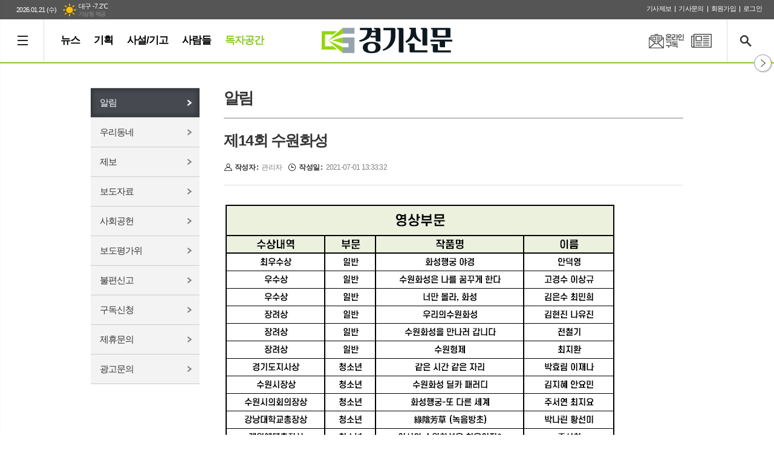

--- FILE ---
content_type: text/html; charset=utf-8
request_url: https://www.kgnews.co.kr/mybbs/bbs.html?mode=view&bbs_code=notice1&cate=&page=2&search=&keyword=&type=&bbs_no=23741
body_size: 16363
content:
<!DOCTYPE html>
<html lang="ko">
<head>
<meta charset="UTF-8">
<meta http-equiv="X-UA-Compatible" content="IE=edge">
<meta name="viewport" content="width=1340">
<meta property="og:url"					content="https://www.kgnews.co.kr/mybbs/bbs.html?mode=view&bbs_code=notice1&cate=&page=2&search=&keyword=&type=&bbs_no=23741" />
<meta property="og:type"				content="article" />
<meta property="og:title"				content="제14회 수원화성" />
<meta property="og:description"			content="* 수상을 진심으로 축하드리며 참가하신 모든 분들께 감사드립니다. 내년에 더욱 발전된 공모전으로 찾아 뵙도록 하겠습니다." />
<meta property="og:image"				content="https://www.kgnews.co.kr/data/bbs_data/notice1/1625118995.jpg" />
<meta name="twitter:url"				content="https://www.kgnews.co.kr/mybbs/bbs.html?mode=view&bbs_code=notice1&cate=&page=2&search=&keyword=&type=&bbs_no=23741" />
<meta name="twitter:title"				content="제14회 수원화성" />
<meta name="twitter:card"				content="photo" />
<meta name="twitter:image"				content="https://www.kgnews.co.kr/data/bbs_data/notice1/1625118995.jpg" />
<link rel="canonical" href="https://www.kgnews.co.kr/mybbs/bbs.html?mode=view&bbs_code=notice1&cate=&page=2&search=&keyword=&type=&bbs_no=23741" />
<link rel="icon" href="https://www.kgnews.co.kr/favicon.ico" type="image/x-icon">
<link rel="shortcut icon" href="https://www.kgnews.co.kr/favicon.ico">
<link rel="apple-touch-icon-precomposed" href="/data/skin/layout/1/m19/images/favicon72.png">
<link rel="apple-touch-icon-precomposed" sizes="144x144" href="/data/skin/layout/1/m19/images/favicon144.png">
<link rel="alternate" type="application/rss+xml" title="RSS 2.0" href="/data/rss/news.xml">
<link type="text/css" rel="stylesheet" href="/data/skin/layout/1/m19/images/css/index_cache.css">
<link type="text/css" rel="stylesheet" href="/data/skin/content/1/theme_title/index_cache.css">
<link type="text/css" rel="stylesheet" href="/data/skin/content/1/widget/index.css">
<!--[if lte IE 8]>
<link rel="stylesheet" type="text/css" href="/data/skin/layout/1/m19/images/css/ie_cache.css">
<![endif]-->
<title>경기신문 - 기본에 충실한 경기·인천 지역 바른 신문</title>
<link href="/data/cache/skin/1/head-cnts.css?20090508101900" type="text/css" rel="stylesheet" />
<link href="/data/cache/skin/1/bbs-cnts.css?20090508101900" type="text/css" rel="stylesheet" />
<meta name="subject" content="경기신문" />
<meta name="copyright" content="경기신문" />
<meta name="keywords" content="경기신문, 수도권, 경기도, 인천, 경기" />
<meta name="title" content="경기신문 - 기본에 충실한 경기·인천 지역 바른 신문" />
<meta name="description" content="경기도를 대표하는 경기신문은 정직하고 바른·사람을 존중하는 신문을 추구합니다. 진실이 통하는 대한민국! 경기신문이 앞장서겠습니다." />

<script type='text/javascript' src='/plugin/jquery/jquery-1.3.2.min.js'></script>
<script type='text/javascript' src='/js/common/jquery.cookie.js'></script>
<script type='text/javascript' src='/plugin/jquery/jquery-ui-1.7.2.custom.min.js'></script>
<script type='text/javascript' src='/plugin/jquery/plugins/jquery.floatobject-1.0.js'></script>
<script type='text/javascript' src='/plugin/jquery/plugins/jquery.uploadify-v2.1.0/swfobject.js'></script>
<script type='text/javascript' src='/plugin/jquery/plugins/jquery.uploadify-v2.1.0/jquery.uploadify.v2.1.0.min.js'></script>
<script type='text/javascript' src='/plugin/jquery/plugins/jquery.newsticker.js'></script>
<script type='text/javascript' src='/plugin/jquery/plugins/jquery-galleryview/jquery.easing.1.3.js'></script>
<script type='text/javascript' src='/plugin/jquery/plugins/jquery-galleryview/jquery.galleryview-1.1.js'></script>
<script type='text/javascript' src='/plugin/jquery/plugins/jquery-galleryview/jquery.timers-1.1.2.js'></script>
<script type='text/javascript' src='/js/iecontrol.js'></script>
<script type='text/javascript' src='/js/xml_supports.js'></script>
<script type='text/javascript' src='/js/menu.js'></script>
<script type='text/javascript' src='/js/mynews.js'></script>
<script type='text/javascript' src='/js/input.js'></script>
<script type="text/javascript" src="/js/common/jquery-1.11.1.js"></script>
<script type="text/javascript" src="/js/common/jquery.fitvids.js"></script>
<script type="text/javascript" src="/js/common/swipe.js"></script>
<script type="text/javascript" src="/js/common/jquery.bxslider.js"></script>
<script type="text/javascript" src="/js/common/jquery.sticky.js"></script>
<script type="text/javascript" src="/js/common/icheck.js"></script>
<script type="text/javascript" src="/js/common/jquery-ui-1.9.2.custom.js"></script>
<script type="text/javascript" src="/js/common/jquery.easy-ticker.js"></script>
<link type="text/css" rel="stylesheet" href="/js/common/swiper.css">
<script type="text/javascript" src="/js/common/swiper.jquery.min.js"></script>
<script type="text/javascript" src="/js/common/jquery.simplyscroll.js"></script>
<link type="text/css" rel="stylesheet" href="/js/common/slick.css">
<script type="text/javascript" src="/js/common/slick.js"></script>
<script type="text/javascript" src="/js/common/jquery.slimscroll.js"></script>
<script type="text/javascript">
	var jQuery11 = $.noConflict(true);
</script>
<script type="text/javascript" src="/js/common/style.js"></script>
<meta property="naverblog:title"				content="" />

<script>
function ajaxGetSkinContent(layout_tpl, lay_no)
{
	$("#btn_more_" + lay_no).hide();
	$("#btn_more_loading_" + lay_no).show();
	if($("#skin_content_" + lay_no).attr("data-page") === undefined)
	{
		$("#skin_content_" + lay_no).attr("data-page", 1);
	}
	var page = Number($("#skin_content_" + lay_no).attr("data-page")) + 1;
	var mode = "get_skin_content";
	var parameter = "mode=" + mode + "&layout_tpl=" + layout_tpl + "&lay_no=" + lay_no + "&ajax_page=" + page + "&sec_no=";

	$.ajax({
		url: "/news/ajax.php",
		data: parameter,
		dataType: "json",
		type:"POST",
		error: function(error) {
			console.log(error);
			return;
		},
		success: function(data){

			if(data.error_code)
			{
				console.log(data.error_message);
				return false;
			}
			$("#skin_content_" + lay_no).append($(data.html).find("#skin_content_" + lay_no).html());
			$("#skin_content_" + lay_no).attr("data-page", page);

			if($(data.html).find("#skin_content_" + lay_no).children().length >= $("#skin_content_" + lay_no).attr("data-count"))
			{
				$("#btn_more_" + lay_no).show();
			}
			$("#btn_more_loading_" + lay_no).hide();
		},
	});
}
</script>

</head>

<body>

<div class="respon_wrap">
	
	<div class="body_wrap">

		<!-- HEADER -->
		<!-- 접근성 메뉴 -->
<ul class="accessibility">
	<li><a href="#gnb">주메뉴 바로가기</a></li>
	<li><a href="#container">본문 바로가기</a></li>
</ul>

<script>
function bookmark(title, url) {
	if ( document.all ) {							// ie
		window.external.AddFavorite(url, title);
	} else if ( window.sidebar ) {					// firefox
		window.sidebar.addPanel(title, url, "");
	} else if(window.opera && window.print) {		// opera
		var elem = document.createElement("a");
		elem.setAttribute('href',url);
		elem.setAttribute('title',title);
		elem.setAttribute('rel','sidebar');
		elem.click(); // this.title=document.title;
	} else {
		alert("해당 브라우저는 즐겨찾기 추가 기능이 지원되지 않습니다.\n수동으로 즐겨찾기 하시거나 Ctrl+D 키를 눌러주시기 바랍니다. ");
	}
}
</script>

<div class="head_wrap">
	<!-- 상단 네비게이터 -->
	<div class="wrapper top_nav">
		<div>
			<p class="today_txt">2026.01.21 (수)</p>
			
									<div class="weather_box wt02 ico02">
							<ul class="weather_slide" id="weather_slide_6028b92315483a5cb76bf9faab8f660c">
																<li class="icon_w"><span class="iw04">흐림</span>동두천 -15.4℃</li>
																<li class="icon_w"><span class="iw01">맑음</span>강릉 -7.0℃</li>
																<li class="icon_w"><span class="iw01">맑음</span>서울 -12.1℃</li>
																<li class="icon_w"><span class="iw01">맑음</span>대전 -10.0℃</li>
																<li class="icon_w"><span class="iw01">맑음</span>대구 -7.2℃</li>
																<li class="icon_w"><span class="iw01">맑음</span>울산 -6.5℃</li>
																<li class="icon_w"><span class="iw11">눈</span>광주 -5.8℃</li>
																<li class="icon_w"><span class="iw01">맑음</span>부산 -4.5℃</li>
																<li class="icon_w"><span class="iw04">흐림</span>고창 -7.4℃</li>
																<li class="icon_w"><span class="iw11">눈</span>제주 1.4℃</li>
																<li class="icon_w"><span class="iw01">맑음</span>강화 -13.7℃</li>
																<li class="icon_w"><span class="iw04">흐림</span>보은 -9.9℃</li>
																<li class="icon_w"><span class="iw04">흐림</span>금산 -10.2℃</li>
																<li class="icon_w"><span class="iw04">흐림</span>강진군 -4.5℃</li>
																<li class="icon_w"><span class="iw01">맑음</span>경주시 -7.3℃</li>
																<li class="icon_w"><span class="iw00">-</span>거제 -3.8℃</li>
															</ul>
							<script>
								jQuery11('#weather_slide_6028b92315483a5cb76bf9faab8f660c').bxSlider({
									auto: true,
									mode: 'fade',
									pause: 2500
								});
							</script>
							<a href="http://www.kma.go.kr/" class="wc" target="_blank">기상청 제공</a>
						</div>
			
			<ul class="tn_right">
								
				<li><a href="/home/page.html?code=report" >기사제보</a></li>
				<li><a href="/home/page.html?code=contact" >기사문의</a></li>
				
								<li><a href="/member/member_join.html">회원가입</a></li>
				<li><a href="/member/member_login.html">로그인</a></li>
								<!--<li>2026년 01월 21일 09시 57분</li>-->
			</ul>
			
		</div>
	</div>
	
	<!-- 헤더 -->
	<div id="header" class="wrapper head_cen">
		<div>
			<div class="pr">
				
				<h1 class="top_logo"><b><a href='/' target='_top' onfocus='blur()'><img src='/data/design/logo/toplogo_20200714111358.png'   alt='경기신문 - 기본에 충실한 경기·인천 지역 바른 신문' class='png24' /></a></b></h1>
				<a href="javascript:void(0)" class="btn_all_search tooltip" title="검색">검색창 열기</a>
				<a href="/ezview/index.html" class="btn_pdf_vi tooltip" title="PDF 지면신문 보기" target="_blank">PDF 지면신문 보기</a>
				<a href="/home/page.html?code=mailing" class="btn_nl tooltip" title="온라인구독">온라인구독</a>
				<!--<a href="#" target="_blank" class="btn_youtube tooltip" title="경기신문 유튜브 채널">경기신문 유튜브 채널</a>-->
				<a href="javascript:void(0);" class="btn_aside open" style="display: none;">열기</a>
				<a href="javascript:void(0);" class="btn_aside close">닫기</a>
				
				
							
				<!-- GNB 서브 세로형-->
				<ul id="gnb" class="vertical">
										<li><a href="#" class="all_nav"><span>메뉴</span></a></li>
															<li>
						<a href="/news/section.html?sec_no=233"   title="뉴스">뉴스</a>
												<ul id="submenu1" style="display: none;">
														<li><a href="/news/section_list_all.html?sec_no=234" ><span>정치</span></a></li>
														<li><a href="/news/section_list_all.html?sec_no=236" ><span>사회</span></a></li>
														<li><a href="/news/section_list_all.html?sec_no=235" ><span>경제</span></a></li>
														<li><a href="/news/section_list_all.html?sec_no=237" ><span>문화</span></a></li>
														<li><a href="/news/section_list_all.html?sec_no=309" ><span>연예</span></a></li>
														<li><a href="/news/section_list_all.html?sec_no=238" ><span>체육</span></a></li>
														<li><a href="/news/section_list_all.html?sec_no=253" ><span>인천</span></a></li>
														<li><a href="/news/section_list_all.html?sec_no=239" ><span>지역</span></a></li>
														<li><a href="/news/section_list_all.html?sec_no=252" ><span>생활</span></a></li>
														<li><a href="/news/section_list_all.html?sec_no=240" ><span>사진</span></a></li>
														<li><a href="/news/section_list_all.html?sec_no=310" ><span>영상</span></a></li>
														<li><a href="/news/section_list_all.html?sec_no=260" ><span>국제</span></a></li>
													</ul>		
											</li>
										<li>
						<a href="/news/section.html?sec_no=254"   title="기획">기획</a>
											</li>
										<li>
						<a href="/news/section.html?sec_no=256"   title="사설/기고">사설/기고</a>
											</li>
										<li>
						<a href="/news/section.html?sec_no=20"   title="사람들">사람들</a>
												<ul id="submenu4" style="display: none;">
														<li><a href="/news/section_list_all.html?sec_no=151" ><span>인터뷰</span></a></li>
														<li><a href="/news/section_list_all.html?sec_no=232" ><span>인사</span></a></li>
														<li><a href="/news/section_list_all.html?sec_no=303" ><span>본사손님</span></a></li>
														<li><a href="/news/section_list_all.html?sec_no=257" ><span>사고</span></a></li>
														<li><a href="/news/section_list_all.html?sec_no=258" ><span>부고</span></a></li>
														<li><a href="/news/section_list_all.html?sec_no=259" ><span>결혼</span></a></li>
													</ul>		
											</li>
										<li>
						<a href="/mybbs/bbs.html?bbs_code=notice1" class="active"  title="독자공간">독자공간</a>
												<ul id="submenu5" style="display: none;">
														<li><a href="/mybbs/bbs.html?bbs_code=notice1" ><span>알림</span></a></li>
														<li><a href="/home/page.html?code=mytown" ><span>우리동네</span></a></li>
														<li><a href="/home/page.html?code=report" ><span>제보/투고</span></a></li>
														<li><a href="/news/section_list_all.html?sec_no=249" ><span>보도자료</span></a></li>
														<li><a href="/mybbs/bbs.html?bbs_code=social" ><span>사회공헌</span></a></li>
														<li><a href="/mybbs/bbs.html?bbs_code=pdf" ><span>보도평가위</span></a></li>
														<li><a href="/home/page.html?code=contact" ><span>불편신고</span></a></li>
														<li><a href="/home/page.html?code=apply" ><span>구독신청</span></a></li>
														<li><a href="/home/page.html?code=jh" ><span>제휴문의</span></a></li>
														<li><a href="/home/page.html?code=ad" ><span>광고문의</span></a></li>
													</ul>		
											</li>
									</ul>
				<script type="text/javascript">
				jQuery11(function(){
					
					var gnbMenu = jQuery11('#gnb > li');
					
					gnbMenu.hover(function(){
						jQuery11(this).children('a').addClass('on');
						jQuery11(this).children('ul').stop().slideDown(200);
					}, function(){
						jQuery11(this).children('a').removeClass('on');
						jQuery11(this).children('ul').hide();
					});
					
					jQuery11('#gnb > li').on('mouseover',function(){
						var li = jQuery11(this).find("li").find("span");
						var max = 0;
						for(var i = 0; i < li.length; i++)
						{
							if(max < $(li[i]).outerWidth(true) + 1)
							{
								max = $(li[i]).outerWidth(true) + 1;
							}
						}
						jQuery11(this).find("ul").css('width', max);
					});
				});
				</script>
								
				
			</div>
			
		</div>
	</div>
</div>



<div class="allnav_wrap">
	
	<div class="swiper-container">
		<div class="swiper-wrapper">
			<div class="swiper-slide">
				<h6><a href='/' target='_top' onfocus='blur()'><img src='/data/design/logo/toplogo_20200714111358.png'   alt='경기신문 - 기본에 충실한 경기·인천 지역 바른 신문' class='png24' /></a></h6>
				<a href="#" class="allnav_close">닫기</a>
				
				<ul class="allnav">
										<li>
						<a href="/news/section.html?sec_no=233"  >뉴스</a>
												<ul id="submenu1">
														<li><a href="/news/section_list_all.html?sec_no=234" ><span>정치</span></a></li>
														<li><a href="/news/section_list_all.html?sec_no=236" ><span>사회</span></a></li>
														<li><a href="/news/section_list_all.html?sec_no=235" ><span>경제</span></a></li>
														<li><a href="/news/section_list_all.html?sec_no=237" ><span>문화</span></a></li>
														<li><a href="/news/section_list_all.html?sec_no=309" ><span>연예</span></a></li>
														<li><a href="/news/section_list_all.html?sec_no=238" ><span>체육</span></a></li>
														<li><a href="/news/section_list_all.html?sec_no=253" ><span>인천</span></a></li>
														<li><a href="/news/section_list_all.html?sec_no=239" ><span>지역</span></a></li>
														<li><a href="/news/section_list_all.html?sec_no=252" ><span>생활</span></a></li>
														<li><a href="/news/section_list_all.html?sec_no=240" ><span>사진</span></a></li>
														<li><a href="/news/section_list_all.html?sec_no=310" ><span>영상</span></a></li>
														<li><a href="/news/section_list_all.html?sec_no=260" ><span>국제</span></a></li>
													</ul>		
											</li>
										<li>
						<a href="/news/section.html?sec_no=254"  >기획</a>
											</li>
										<li>
						<a href="/news/section.html?sec_no=256"  >사설/기고</a>
											</li>
										<li>
						<a href="/news/section.html?sec_no=20"  >사람들</a>
												<ul id="submenu4">
														<li><a href="/news/section_list_all.html?sec_no=151" ><span>인터뷰</span></a></li>
														<li><a href="/news/section_list_all.html?sec_no=232" ><span>인사</span></a></li>
														<li><a href="/news/section_list_all.html?sec_no=303" ><span>본사손님</span></a></li>
														<li><a href="/news/section_list_all.html?sec_no=257" ><span>사고</span></a></li>
														<li><a href="/news/section_list_all.html?sec_no=258" ><span>부고</span></a></li>
														<li><a href="/news/section_list_all.html?sec_no=259" ><span>결혼</span></a></li>
													</ul>		
											</li>
										<li>
						<a href="/mybbs/bbs.html?bbs_code=notice1" class="active" >독자공간</a>
												<ul id="submenu5">
														<li><a href="/mybbs/bbs.html?bbs_code=notice1" ><span>알림</span></a></li>
														<li><a href="/home/page.html?code=mytown" ><span>우리동네</span></a></li>
														<li><a href="/home/page.html?code=report" ><span>제보/투고</span></a></li>
														<li><a href="/news/section_list_all.html?sec_no=249" ><span>보도자료</span></a></li>
														<li><a href="/mybbs/bbs.html?bbs_code=social" ><span>사회공헌</span></a></li>
														<li><a href="/mybbs/bbs.html?bbs_code=pdf" ><span>보도평가위</span></a></li>
														<li><a href="/home/page.html?code=contact" ><span>불편신고</span></a></li>
														<li><a href="/home/page.html?code=apply" ><span>구독신청</span></a></li>
														<li><a href="/home/page.html?code=jh" ><span>제휴문의</span></a></li>
														<li><a href="/home/page.html?code=ad" ><span>광고문의</span></a></li>
													</ul>		
											</li>
									</ul>
			</div>
		</div>
		
	    <!-- Add Scroll Bar -->
	    <div class="swiper-scrollbar"></div>
	</div>
	
	<script>
	var swiper = new Swiper('.swiper-container', {
		direction: 'vertical',
		slidesPerView: 'auto',
		freeMode: true,
		freeModeMomentumBounce: false,
		freeModeMomentumBounceRatio: 0,
		scrollbar: { 
			el: '.swiper-scrollbar'
		},
		mousewheel: true,
	});
	</script>
  
</div>

<div class="allnav_mask" style="display: none;"></div>
<script type="text/javascript">
jQuery11(function(){

	var allBody = jQuery11('html');
	var allNav = jQuery11('.all_nav');
	var allNavWrap = jQuery11('.allnav_wrap');
	var allNavClose = jQuery11('.allnav_close');
	var allNavMask = jQuery11('.allnav_mask');
	
	allNav.on('click',function(){
		if(allNavWrap.css('left') == ('-240px')){
			allBody.addClass('hidden');
			allNavWrap.addClass('active');
			allNavMask.show();
			return false;
		} else {
			allBody.removeClass('hidden');
			allNavWrap.removeClass('active');
			allNavMask.hide();
			return false;
		};
	});
	
	allNavClose.on('click',function(){
		allBody.removeClass('hidden');
		allNavWrap.removeClass('active');
		allNavMask.hide();
		return false;
	});
	
	allNavMask.on('click',function(){
		allBody.removeClass('hidden');
		allNavWrap.removeClass('active');
		allNavMask.hide();
		return false;
	});
	
	jQuery11(document).on('click',function(){
		allBody.removeClass('hidden');
		allNavWrap.removeClass('active');
		allNavMask.hide();
	});
	allNavWrap.on('click',function(e){ 
		e.stopPropagation(); 
	});
	
});
</script>

		
		<!-- STICKY BANNER -->
		<div class="top_banner">
		    <div class="banner_wrap">
		         <div class="banner_left">
			         
		         </div>
		         <div class="banner_right">
			         
		         </div>
		    </div> 
		</div>
		
		<!-- CONTENT -->
		<div id="container" class="contents column-wrap">
			<div class="con_left">
				<div>
					
					<!-- 신문사 소개 -->
					<div class="column col28 pt10">
						<div>
							<ul class="company_lnb">
	<li><a href="/mybbs/bbs.html?bbs_code=notice1" class="on">알림</a></li>
	<li><a href="/home/page.html?code=mytown" >우리동네</a></li>
	<li><a href="/home/page.html?code=report" >제보</a></li>
	<li><a href="/news/section_list_all.html?sec_no=249" >보도자료</a></li>
	<li><a href="/mybbs/bbs.html?bbs_code=social&mode=view&mode2=recent" >사회공헌</a></li>
	<li><a href="/mybbs/bbs.html?bbs_code=pdf&mode=view&mode2=recent" >보도평가위</a></li>
	<li><a href="/home/page.html?code=contact" >불편신고</a></li>
	<li><a href="/home/page.html?code=apply" >구독신청</a></li>
	<li><a href="/home/page.html?code=jh" >제휴문의</a></li>
	<li><a href="/home/page.html?code=ad" >광고문의</a></li>
</ul>						</div>
						
						<div>
							<div class="pl20 company_wrap">
								<link href="/data/cache/template/bbs/1/tpl1/bbs_cache.css" type="text/css" rel="stylesheet">
<!-- editor JS(Mymedia)-->
<script language="Javascript" src="/js/editor.js"></script>
<!-- Ajax 처리(로딩이미지 추가할것) -->
<script type="text/javascript">
function postRcmReq(post_no)
{
	$.ajax({
		type: "GET",
		url: "bbs.html",
		data: "bbs_code=notice1&bbs_no=23741&mode=recmd",
		success: function(response){
			if ( response != '' )
			{
				$('#target_rcm').text(response);
				$('#target_rcm').show();
			}
			else
			{
				alert("이미 참여하셨습니다.");
				return;
			}
		}
	});
}
</script>
<!-- Ajax 처리 //-->

<h2 class="board_tit">알림</h2>

<!--
<div class="arrage_l">
		알림
	</div>
-->
<!-- 자유게시판 리스트 -->

<div class="view_type">
	<div class="board_detail_top">
		<h2>제14회 수원화성</h2>
	</div>
	<div class="info">
		<ul class="fl">
			<li class="icon_info01"><b>작성자 : </b>관리자</li>
			<li class="icon_info02"><b>작성일 : </b>2021-07-01 13:33:32</li>
		</ul>
		
		<ul class="fr">
											</ul>
	</div>
	
	<div class="cnt">
		

		<!-- //게시물 본문 -->
		<div class="view_content ">
			<p><p><img src="/data/bbs_data/notice1/1625118995.jpg" id="imgFile_866" border="0" width="650"><br></p><p><b><span style="color: rgb(0, 117, 200);">* 수상을 진심으로 축하드리며 참가하신 모든 분들께 감사드립니다.</span></b></p><p><b><span style="color: rgb(0, 117, 200);">&nbsp;내년에 더욱 발전된 공모전으로 찾아 뵙도록 하겠습니다.</span></b></p><p><br></p><p><br><br></p></p>
			
			
		</div>
		<!-- 게시물 본문// -->
		
		<div class="file_wrapper">
						<!-- 첨부파일 리스트 시작 -->
			<h5>첨부파일</h5>
			<ul>
								<li>
					<a href="bbs.html?mode=download&bbs_code=notice1&bbs_no=23741&att_no=866"><img src="/data/skin/bbs/1/tpl1/images/clipboard.gif" alt="">2021수원화성_영상사진_공모전_수상자_명단.jpg</a>
				</li>
							</ul>
					</div>

	</div>

</div>

<!-- 게시판 메뉴 -->
<div class="arrage_n">
	<div class="bbs_btn">
	<div class="left">	
		<!-- 리스트 -->
		<a href="bbs.html?bbs_code=notice1&bbs_no=23741&cate=&page=2&type=&mode=list" class="b_btn">목록보기</a>
		<!--// 리스트 -->
	</div>
	
	<div class="right">
				
			
				
				
		<ul class="btn_absol">
			
			
		</ul>
	</div>
</div></div>

<!-- 게시판 댓글 -->
<!-- Ajax 처리 -->
<script type="text/javascript">
<!--
function cmtRcmReq(cmt_no, type)
{
	// 설정
	if (!cmt_no) return;

	var url = "bbs.html";

	// Link, Target 설정
	if(type == 2) // 반대
	{
		var pars = "bbs_code=notice1&bbs_no=23741&mode=cmt_worst&cmt_no="+cmt_no;
		var target = "target2_"+cmt_no;
	}
	else // 찬성
	{
		var pars = "bbs_code=notice1&bbs_no=23741&mode=cmt_best&cmt_no="+cmt_no;
		var target = "target1_"+cmt_no;
	}

	var targetId = $(target);

	var parameter = pars;

	$.ajax({
		url: 'bbs.html',
		data: parameter,
		dataType: 'json',
		type:'POST',
		error: function(error) {
			console.log(error); 
			return; 
		},
		success: function(data){

			if(data.error_code)
			{
				alert(data.error_message);
				return false;
			}
			
			$("#"+target).html(parseInt($("#"+target).html()) + 1);
		},
	});
}
//-->
</script>
<!-- Ajax 처리 //-->

<script language="JavaScript">
<!--

// 코멘트 삭제
function ajaxCommentDelete(cmt_no)
{
		if($('#cmt_delete_' + cmt_no).val().trim() == "")
	{
		alert('비밀번호를 입력해주세요.');
		$('#cmt_delete_' + cmt_no).focus();
		return false;
	}
	
	var parameter = "mode=cmt_del&bbs_code=notice1&bbs_no=23741&cmt_no=" + cmt_no + "&passwd=" + $('#cmt_delete_' + cmt_no).val();

	$.ajax({
		url: 'bbs.html',
		data: parameter,
		dataType: 'json',
		type:'POST',
		error: function(error) {
			console.log(error); 
			return; 
		},
		success: function(data){

			if(data.error_code)
			{
				alert(data.error_message);
				return false;
			}
			
			$('#cmt_delete_form_' + cmt_no).hide();
			$("#cmt_li_" + cmt_no).remove();
		},
	});

}
function ajaxCommentDeleteConfirm(cmt_no)
{
		$('#cmt_delete_form_' + cmt_no).hide();
	$('#cmt_delete_form_' + cmt_no).show();
	$('#cmt_delete_' + cmt_no).focus();
	}



function showCmtDel(cmt_no)
{
	var cmtDelId = document.getElementById("cmtDel_"+cmt_no);

	if (cmtDelId.style.display == "inline")
	{
		cmtDelId.style.display="none";
	}
	else
	{
		cmtDelId.style.display="inline";
	}
}

function cmtDel(cmt_no, type)
{
	var cmtDelFrmId = $("#cmtDelFrm_" + cmt_no);
	$(cmtDelFrmId).submit();
	return;

	if(type == 1)
	{
		if(!confirm("삭제하시겠습니까?"))
		{
			return false;
		}
	}
	else
	{

		if (cmtDelFrmId.passwd.value == "")
		{
			alert("비밀번호를 입력하여 주십시오.");
			cmtDelFrmId.passwd.focus();
			return;
		}
		cmtDelFrmId.submit();
	}

}

function chk_len(limit_length)
{
	var len = $('#body').val().length;
  $('#idCurLen').html(len);
  if (len > limit_length)
  {
		var keycode = window.event.keyCode;
		if (keycode == 8 || keycode == 46) return;
		alert(limit_length + "자 이내로 작성해주세요~");
		return;
  }
}
//-->
</script>

<div class="reply_wrap">
	
	<h4>네티즌 의견 <b>총 <span>0</span>개</b></h4>
	
	<!-- 댓글 작성 : 비회원 -->
		
	
	<!-- 댓글 목록 -->
	<ul class="reply_list">

	</ul>
	<!-- // 댓글 목록 -->
	
	<script>
	$(function($){	
		var pwClose = $('.btn_close_p');
		var pwOpen = $('.btn_open_p');
		var pwBox = $('.pw_input');
		
		pwClose.click(function(){
			$(this).parent().hide();
		});
		
		$(document).click(function(){
			$('.pw_input').hide();
		});
		
		pwOpen.click(function(e){ 
			e.stopPropagation(); 
		});
		
		pwBox.click(function(e){ 
			e.stopPropagation(); 
		});
	});
	</script>
	
</div>
<div class="arrage_n mt30">
	
<div class="board_list">
	<table class="board_table">
		<colgroup>
			<col width="60px">
						<col width="">
			<col width="90px">
			<col width="72px">
								</colgroup>
		<thead>
			<tr>
				<th>번호</th>
				
								<th>제목</th>
				<th>작성자</th>
				<th>작성일</th>
											</tr>
		</thead>
		<tbody>
					<tr>
								<td>39</td>
												<td >
					<a href="bbs.html?mode=view&bbs_code=notice1&cate=&page=2&search=&keyword=&type=&bbs_no=32001" class="b_link">										<b>제15회 수원화성“美”! 영상/사진 공모전 수상자 명단</b>
																									</a>				</td>
				<td>관리자</td>
				<td>2022/11/15</td>
											</tr>
					<tr>
								<td>38</td>
												<td >
					<a href="bbs.html?mode=view&bbs_code=notice1&cate=&page=2&search=&keyword=&type=&bbs_no=31979" class="b_link">										<b>2022 의정부시장배 전국 e스포츠대회</b>
																									</a>				</td>
				<td>관리자</td>
				<td>2022/11/14</td>
											</tr>
					<tr>
								<td>37</td>
												<td >
					<a href="bbs.html?mode=view&bbs_code=notice1&cate=&page=2&search=&keyword=&type=&bbs_no=31288" class="b_link">										<b>제15회 수원화성“美”!  영상/사진 공모전</b>
																				<span>[2]</span>					</a>				</td>
				<td>관리자</td>
				<td>2022/09/29</td>
											</tr>
					<tr>
								<td>36</td>
												<td >
					<a href="bbs.html?mode=view&bbs_code=notice1&cate=&page=2&search=&keyword=&type=&bbs_no=31266" class="b_link">										<b>가족과 함께, 친구와 함께 제18회 수원화성돌기</b>
																									</a>				</td>
				<td>관리자</td>
				<td>2022/09/28</td>
											</tr>
					<tr>
								<td>35</td>
												<td >
					<a href="bbs.html?mode=view&bbs_code=notice1&cate=&page=2&search=&keyword=&type=&bbs_no=30576" class="b_link">										<b>사람의 가치를 가장 소중히 여기는 신문 경기신문 창간20주년 기념행사</b>
																									</a>				</td>
				<td>관리자</td>
				<td>2022/08/22</td>
											</tr>
					<tr>
								<td>34</td>
												<td >
					<a href="bbs.html?mode=view&bbs_code=notice1&cate=&page=2&search=&keyword=&type=&bbs_no=30534" class="b_link">										<b>제14회 과천시 토리·아리배 생활체육 전국 오픈 탁구대회</b>
																									</a>				</td>
				<td>관리자</td>
				<td>2022/08/18</td>
											</tr>
					<tr>
								<td>33</td>
												<td >
					<a href="bbs.html?mode=view&bbs_code=notice1&cate=&page=2&search=&keyword=&type=&bbs_no=30366" class="b_link">										<b>경기신문 12대 대표이사…김대훈 전 편집국장 공식 취임</b>
																									</a>				</td>
				<td>관리자</td>
				<td>2022/08/08</td>
											</tr>
					<tr>
								<td>32</td>
												<td >
					<a href="bbs.html?mode=view&bbs_code=notice1&cate=&page=2&search=&keyword=&type=&bbs_no=30277" class="b_link">										<b>김대훈 경기신문 편집국장, 신임 대표이사 내정</b>
																									</a>				</td>
				<td>관리자</td>
				<td>2022/08/02</td>
											</tr>
					<tr>
								<td>31</td>
												<td >
					<a href="bbs.html?mode=view&bbs_code=notice1&cate=&page=2&search=&keyword=&type=&bbs_no=29477" class="b_link">										<b>2022 경기도 전국 생활체육 레슬링대회 세부 대회 요강 및 참가접수</b>
																									</a>				</td>
				<td>관리자</td>
				<td>2022/06/13</td>
											</tr>
					<tr>
								<td>30</td>
												<td >
					<a href="bbs.html?mode=view&bbs_code=notice1&cate=&page=2&search=&keyword=&type=&bbs_no=29476" class="b_link">										<b>2022 경기도 전국 생활체육 레슬링대회 개최</b>
																									</a>				</td>
				<td>관리자</td>
				<td>2022/06/13</td>
											</tr>
					<tr>
								<td>29</td>
												<td >
					<a href="bbs.html?mode=view&bbs_code=notice1&cate=&page=2&search=&keyword=&type=&bbs_no=29139" class="b_link">										<b>2022 휴먼시티 수원배 전국 유소년 야구대회</b>
																									</a>				</td>
				<td>관리자</td>
				<td>2022/05/16</td>
											</tr>
					<tr>
								<td>28</td>
												<td >
					<a href="bbs.html?mode=view&bbs_code=notice1&cate=&page=2&search=&keyword=&type=&bbs_no=28638" class="b_link">										<b>2022경기국제하프마라톤대회 버추얼 레이스 안내</b>
																									</a>				</td>
				<td>관리자</td>
				<td>2022/04/11</td>
											</tr>
					<tr>
								<td>27</td>
												<td >
					<a href="bbs.html?mode=view&bbs_code=notice1&cate=&page=2&search=&keyword=&type=&bbs_no=27677" class="b_link">										<b>열정과 역량 있는 인재를 찾습니다</b>
																									</a>				</td>
				<td>관리자</td>
				<td>2022/01/18</td>
											</tr>
					<tr>
								<td>26</td>
												<td >
					<a href="bbs.html?mode=view&bbs_code=notice1&cate=&page=2&search=&keyword=&type=&bbs_no=26578" class="b_link">										<b>'제17회 수원화성돌기' 안내</b>
																									</a>				</td>
				<td>관리자</td>
				<td>2021/11/03</td>
											</tr>
					<tr>
								<td>25</td>
												<td >
					<a href="bbs.html?mode=view&bbs_code=notice1&cate=&page=2&search=&keyword=&type=&bbs_no=25315" class="b_link">										<b>2021경기국제하프마라톤대회 대회 연기 안내</b>
																									</a>				</td>
				<td>관리자</td>
				<td>2021/09/06</td>
											</tr>
					<tr>
								<td>24</td>
												<td >
					<a href="bbs.html?mode=view&bbs_code=notice1&cate=&page=2&search=&keyword=&type=&bbs_no=25254" class="b_link">										<b>언택트 시대 극복 장애인 체육활동 활성화</b>
																									</a>				</td>
				<td>관리자</td>
				<td>2021/09/02</td>
											</tr>
					<tr>
								<td>23</td>
												<td >
					<a href="bbs.html?mode=view&bbs_code=notice1&cate=&page=2&search=&keyword=&type=&bbs_no=24756" class="b_link">										<b>2021경기국제하프마라톤대회 버추얼 레이스 안내</b>
																									</a>				</td>
				<td>관리자</td>
				<td>2021/08/12</td>
											</tr>
					<tr>
								<td>22</td>
												<td >
					<a href="bbs.html?mode=view&bbs_code=notice1&cate=&page=2&search=&keyword=&type=&bbs_no=23752" class="b_link">										<b>14회 수원 화성 美! 공모전 수상작 온라인 전시</b>
																									</a>				</td>
				<td>관리자</td>
				<td>2021/07/01</td>
											</tr>
					<tr>
								<td>*</td>
												<td >
					<a href="bbs.html?mode=view&bbs_code=notice1&cate=&page=2&search=&keyword=&type=&bbs_no=23741" class="b_link">										<b>제14회 수원화성</b>
																									</a>				</td>
				<td>관리자</td>
				<td>2021/07/01</td>
											</tr>
					<tr>
								<td>20</td>
												<td >
					<a href="bbs.html?mode=view&bbs_code=notice1&cate=&page=2&search=&keyword=&type=&bbs_no=23173" class="b_link">										<b>창간 19주년 경기신문, 임직원 윤리실천 선언식 진행</b>
																									</a>				</td>
				<td>관리자</td>
				<td>2021/06/15</td>
											</tr>
					</tr>
		</tbody>
	</table>

		
		<div class="paging">
		<span><a href="bbs.html?bbs_code=notice1&cate=&search=&keyword=&type=&page=0" class="btn_p prev">이전</a></span>
		<div class="btn_pagenum">
				<a href="bbs.html?bbs_code=notice1&cate=&search=&keyword=&type=&page=1">1</a>
				<a href="bbs.html?bbs_code=notice1&cate=&search=&keyword=&type=&page=2" class="on">2</a>
				<a href="bbs.html?bbs_code=notice1&cate=&search=&keyword=&type=&page=3">3</a>
				</div>
		<span><a href="bbs.html?bbs_code=notice1&cate=&search=&keyword=&type=&page=3" class="btn_p next">다음</a></span>
	</div>
		
<form name="search_frm" method="post" action="bbs.html?bbs_code=notice1&bbs_no=23741&cate=&page=2&type=&mode=list" onsubmit="return validate(this)" style="margin:0px;">
	<!-- 검색 -->
	<fieldset>
		<div class="art_search">
			<ul>
				<li>
					<div class="select_box">
					    <label for="searchCategory">제목</label>
					    <select id="searchCategory" name="search" style="width: 77px;">
							<option value="subject" selected>제목</option>
							<option value="name">글쓴이</option>
							<option value="body">내용</option>
					    </select>
					</div>
				</li>
				<li>
					<label for="searchTxt" class="blind">검색내용</label>
					<span class="input_wrap"><input type="text" id="searchTxt" name="keyword"></span>
				</li>
			</ul>
			<div class="btn_search">
				<input type="submit" name="image" value="검색" class="btn_board_search">
			</div>
		</div>
	</fieldset>
	<!-- // 검색 -->
</form>
</div></div>

<!-- 이전글다음글  -->
<!-- //이전글다음글 -->


<!--- 처리 내장 프레임 proc --->
<iframe id="proc" name="proc" style="display:none"></iframe>
							</div>
						</div>
					</div>
					<!-- // 신문사 소개 -->
					
				</div>
			</div>
			
			<!-- ASIDE -->
			<div class="con_right">
				<div>
					<div class="scroll-start02">
						<div class="scroll-in02">
						<div class="cmt_box">
	<h2><a href="/mybbs/bbs.html?bbs_code=notice1">COMMUNITY</a></h2>
	<ul class="column col03">
		<li class="cbt01"><a href="/mybbs/bbs.html?bbs_code=notice1">알림</a></li>
		<li class="cbt02"><a href="/home/page.html?code=report">제보</a></li>
		<li class="cbt03"><a href="/news/section_list_all.html?sec_no=249">보도자료</a></li>
		<li class="cbt04"><a href="/mybbs/bbs.html?bbs_code=social&mode=view&mode2=recent">사회공헌</a></li>
		<li class="cbt05"><a href="/mybbs/bbs.html?bbs_code=pdf&mode=view&mode2=recent">지면평가위</a></li>
		<li class="cbt08"><a href="/home/page.html?code=ethics">윤리강령</a></li>
		<li class="cbt07"><a href="/home/page.html?code=apply">구독신청</a></li>
		<li class="cbt06"><a href="/home/page.html?code=contact">불편신고</a></li>
		<li class="cbt09"><a href="/home/page.html?code=mailing">뉴스메일링</a></li>
	</ul>
</div><hr class='spc' style='height:20px;'>
<div class="ext_031">
	
	<h2><a href="/news/cover.html">COVER STORY</a></h2>
	
	<div class="pdf_top">
		<a href="https://sbook.allabout.co.kr/Links/kgnews/260118131703190" target="_blank"><img src="/data//pdf/cover/186.jpeg" alt="피플"></a>
		<div>
			<b>186호</b>
			<i>2026-01-18</i>
		</div>
		<ul>
			<li><a href="/home/page.html?code=apply">구독신청</a></li>
			<li><a href="/news/cover.html">지난호보기</a></li>
			<li><a href="/mybbs/bbs.html?bbs_code=bbs_2">독자투고</a></li>
			<li><a href="/home/page.html?code=report">기사제보</a></li>
		</ul>
	</div>
		
	<div class="pdf_slide_wrap hcon2577" style="height: 0;">
		<ul class="pdf_slide" id="photoSlide2577">
							<li>
					<ul class="column col03">
					
						<li>
							<a href="https://sbook.allabout.co.kr/Links/kgnews/260118131703190" target="_blank">
								<span><img src="/data//pdf/cover/186.jpeg" alt="피플"></span>
								<b>186호</b>
							</a>
						</li>

					
						<li>
							<a href="https://sbook.allabout.co.kr/Links/kgnews/251222183128258" target="_blank">
								<span><img src="/data//pdf/cover/185.jpeg" alt="피플"></span>
								<b>185호</b>
							</a>
						</li>

					
						<li>
							<a href="https://sbook.allabout.co.kr/Links/kgnews/251124090533874" target="_blank">
								<span><img src="/data//pdf/cover/184.png" alt="피플"></span>
								<b>184호</b>
							</a>
						</li>

										</ul>
				</li>
							<li>
					<ul class="column col03">
					
						<li>
							<a href="https://sbook.allabout.co.kr/Links/kgnews/251014102758349" target="_blank">
								<span><img src="/data//pdf/cover/183.jpeg" alt="피플"></span>
								<b>183호</b>
							</a>
						</li>

					
						<li>
							<a href="https://sbook.allabout.co.kr/Links/kgnews/250922104733137" target="_blank">
								<span><img src="/data//pdf/cover/182.jpeg" alt="피플"></span>
								<b>182호</b>
							</a>
						</li>

					
						<li>
							<a href="https://sbook.allabout.co.kr/Links/kgnews/250825173418956" target="_blank">
								<span><img src="/data//pdf/cover/181.jpeg" alt="피플"></span>
								<b>181호</b>
							</a>
						</li>

										</ul>
				</li>
							<li>
					<ul class="column col03">
					
						<li>
							<a href="https://sbook.allabout.co.kr/Links/kgnews/250717133807669" target="_blank">
								<span><img src="/data//pdf/cover/180.jpeg" alt="피플"></span>
								<b>180호</b>
							</a>
						</li>

					
						<li>
							<a href="https://sbook.allabout.co.kr/Links/kgnews/250618155836687" target="_blank">
								<span><img src="/data//pdf/cover/179.jpeg" alt="피플"></span>
								<b>179호</b>
							</a>
						</li>

					
						<li>
							<a href="https://sbook.allabout.co.kr/Links/kgnews/250527084615496" target="_blank">
								<span><img src="/data//pdf/cover/178.jpeg" alt="피플"></span>
								<b>178호</b>
							</a>
						</li>

										</ul>
				</li>
							<li>
					<ul class="column col03">
					
						<li>
							<a href="https://sbook.allabout.co.kr/Links/kgnews/250420165602070" target="_blank">
								<span><img src="/data//pdf/cover/177.jpeg" alt="피플"></span>
								<b>177호</b>
							</a>
						</li>

					
						<li>
							<a href="https://sbook.allabout.co.kr/Links/kgnews/250330170519663" target="_blank">
								<span><img src="/data//pdf/cover/176.jpeg" alt="피플"></span>
								<b>176호</b>
							</a>
						</li>

					
						<li>
							<a href="https://sbook.allabout.co.kr/Links/kgnews/250306110430974" target="_blank">
								<span><img src="/data//pdf/cover/175.jpeg" alt="피플"></span>
								<b>175호</b>
							</a>
						</li>

										</ul>
				</li>
							<li>
					<ul class="column col03">
					
						<li>
							<a href="https://sbook.allabout.co.kr/Links/kgnews/250115155223384" target="_blank">
								<span><img src="/data//pdf/cover/174.jpeg" alt="피플"></span>
								<b>174호</b>
							</a>
						</li>

					
						<li>
							<a href="https://sbook.allabout.co.kr/Links/kgnews/241211155824962" target="_blank">
								<span><img src="/data//pdf/cover/173.jpeg" alt="피플"></span>
								<b>173호</b>
							</a>
						</li>

					
						<li>
							<a href="https://sbook.allabout.co.kr/Links/kgnews/241119112620913" target="_blank">
								<span><img src="/data//pdf/cover/172.jpeg" alt="피플"></span>
								<b>172호</b>
							</a>
						</li>

										</ul>
				</li>
							<li>
					<ul class="column col03">
					
						<li>
							<a href="http://sbook.allabout.co.kr/Links/kgnews/241017172513658" target="_blank">
								<span><img src="/data//pdf/cover/171.jpeg" alt="피플"></span>
								<b>171호</b>
							</a>
						</li>

					
						<li>
							<a href="http://sbook.allabout.co.kr/Links/kgnews/240930143216770" target="_blank">
								<span><img src="/data//pdf/cover/170.jpeg" alt="피플"></span>
								<b>170호</b>
							</a>
						</li>

					
						<li>
							<a href="http://sbook.allabout.co.kr/Links/kgnews/240821100803721" target="_blank">
								<span><img src="/data//pdf/cover/169.jpeg" alt="피플"></span>
								<b>169호</b>
							</a>
						</li>

										</ul>
				</li>
							<li>
					<ul class="column col03">
					
						<li>
							<a href="http://sbook.allabout.co.kr/Links/kgnews/240711090820205" target="_blank">
								<span><img src="/data//pdf/cover/168.jpeg" alt="피플"></span>
								<b>168호</b>
							</a>
						</li>

					
						<li>
							<a href="http://sbook.allabout.co.kr/Links/kgnews/240618131942810" target="_blank">
								<span><img src="/data//pdf/cover/167.jpeg" alt="피플"></span>
								<b>167호</b>
							</a>
						</li>

					
						<li>
							<a href="http://sbook.allabout.co.kr/Links/kgnews/240528103626530" target="_blank">
								<span><img src="/data//pdf/cover/166.jpeg" alt="피플"></span>
								<b>166호</b>
							</a>
						</li>

										</ul>
				</li>
							<li>
					<ul class="column col03">
					
						<li>
							<a href="http://sbook.allabout.co.kr/Links/kgnews/240418103451235" target="_blank">
								<span><img src="/data//pdf/cover/165.jpeg" alt="피플"></span>
								<b>165호</b>
							</a>
						</li>

					
						<li>
							<a href="http://sbook.allabout.co.kr/Links/kgnews/240321171158809" target="_blank">
								<span><img src="/data//pdf/cover/164.jpeg" alt="피플"></span>
								<b>164호</b>
							</a>
						</li>

					
						<li>
							<a href="http://sbook.allabout.co.kr/Links/kgnews/240226132521833" target="_blank">
								<span><img src="/data//pdf/cover/163.jpeg" alt="피플"></span>
								<b>163호</b>
							</a>
						</li>

										</ul>
				</li>
							<li>
					<ul class="column col03">
					
						<li>
							<a href="http://sbook.allabout.co.kr/Links/kgnews/240201102347561" target="_blank">
								<span><img src="/data//pdf/cover/162.jpeg" alt="피플"></span>
								<b>162호</b>
							</a>
						</li>

					
						<li>
							<a href="http://sbook.allabout.co.kr/Links/kgnews/231226092118980" target="_blank">
								<span><img src="/data//pdf/cover/161.jpeg" alt="피플"></span>
								<b>161호</b>
							</a>
						</li>

					
						<li>
							<a href="http://sbook.allabout.co.kr/Links/kgnews/231129092747048" target="_blank">
								<span><img src="/data//pdf/cover/160.jpeg" alt="피플"></span>
								<b>160호</b>
							</a>
						</li>

										</ul>
				</li>
							<li>
					<ul class="column col03">
					
						<li>
							<a href="http://sbook.allabout.co.kr/Links/kgnews/231018101543562" target="_blank">
								<span><img src="/data//pdf/cover/159.jpeg" alt="피플"></span>
								<b>159호</b>
							</a>
						</li>

					
						<li>
							<a href="http://sbook.allabout.co.kr/Links/kgnews/230914093716284" target="_blank">
								<span><img src="/data//pdf/cover/158.jpeg" alt="피플"></span>
								<b>158호</b>
							</a>
						</li>

					
						<li>
							<a href="http://sbook.allabout.co.kr/Links/kgnews/230830091645644" target="_blank">
								<span><img src="/data//pdf/cover/157.jpeg" alt="피플"></span>
								<b>157호</b>
							</a>
						</li>

										</ul>
				</li>
							<li>
					<ul class="column col03">
					
						<li>
							<a href="http://sbook.allabout.co.kr/Links/kgnews/230711152207036" target="_blank">
								<span><img src="/data//pdf/cover/156.jpeg" alt="피플"></span>
								<b>156호</b>
							</a>
						</li>

					
						<li>
							<a href="http://sbook.allabout.co.kr/Links/kgnews/230830093856348" target="_blank">
								<span><img src="/data//pdf/cover/155.jpeg" alt="피플"></span>
								<b>155호</b>
							</a>
						</li>

					
						<li>
							<a href="http://sbook.allabout.co.kr/Links/kgnews/230607091712163" target="_blank">
								<span><img src="/data//pdf/cover/154.jpeg" alt="피플"></span>
								<b>154호</b>
							</a>
						</li>

										</ul>
				</li>
							<li>
					<ul class="column col03">
					
						<li>
							<a href="http://sbook.allabout.co.kr/Links/kgnews/230414093317461" target="_blank">
								<span><img src="/data//pdf/cover/153.jpeg" alt="피플"></span>
								<b>153호</b>
							</a>
						</li>

					
						<li>
							<a href="http://sbook.allabout.co.kr/Links/kgnews/230316095148130" target="_blank">
								<span><img src="/data//pdf/cover/152.jpeg" alt="피플"></span>
								<b>152호</b>
							</a>
						</li>

					
						<li>
							<a href="http://sbook.allabout.co.kr/Links/kgnews/230210092230837" target="_blank">
								<span><img src="/data//pdf/cover/151.jpeg" alt="피플"></span>
								<b>151호</b>
							</a>
						</li>

										</ul>
				</li>
							<li>
					<ul class="column col03">
					
						<li>
							<a href="http://sbook.allabout.co.kr/Links/kgnews/230116092454952" target="_blank">
								<span><img src="/data//pdf/cover/150.jpeg" alt="피플"></span>
								<b>150호</b>
							</a>
						</li>

					
						<li>
							<a href="http://sbook.allabout.co.kr/Links/kgnews/221207103732072" target="_blank">
								<span><img src="/data//pdf/cover/149.jpeg" alt="피플"></span>
								<b>149호</b>
							</a>
						</li>

					
						<li>
							<a href="http://sbook.allabout.co.kr/Links/kgnews/221107101833181" target="_blank">
								<span><img src="/data//pdf/cover/148.jpeg" alt="피플"></span>
								<b>148호</b>
							</a>
						</li>

										</ul>
				</li>
							<li>
					<ul class="column col03">
					
						<li>
							<a href="http://sbook.allabout.co.kr/Links/kgnews/221011093043221" target="_blank">
								<span><img src="/data//pdf/cover/147.jpeg" alt="피플"></span>
								<b>147호</b>
							</a>
						</li>

					
						<li>
							<a href="http://sbook.allabout.co.kr/Links/kgnews/220913101241073" target="_blank">
								<span><img src="/data//pdf/cover/146.jpeg" alt="피플"></span>
								<b>146호</b>
							</a>
						</li>

					
						<li>
							<a href="http://sbook.allabout.co.kr/Links/kgnews/220811093213700" target="_blank">
								<span><img src="/data//pdf/cover/145.jpeg" alt="피플"></span>
								<b>145호</b>
							</a>
						</li>

										</ul>
				</li>
							<li>
					<ul class="column col03">
					
						<li>
							<a href="http://sbook.allabout.co.kr/Links/kgnews/220714102639914" target="_blank">
								<span><img src="/data//pdf/cover/144.jpeg" alt="피플"></span>
								<b>144호</b>
							</a>
						</li>

					
						<li>
							<a href="http://sbook.allabout.co.kr/Links/kgnews/220607134056935" target="_blank">
								<span><img src="/data//pdf/cover/143.jpeg" alt="피플"></span>
								<b>143호</b>
							</a>
						</li>

					
						<li>
							<a href="http://sbook.allabout.co.kr/Links/kgnews/220509093651777" target="_blank">
								<span><img src="/data//pdf/cover/142.jpeg" alt="피플"></span>
								<b>142호</b>
							</a>
						</li>

										</ul>
				</li>
							<li>
					<ul class="column col03">
					
						<li>
							<a href="http://sbook.allabout.co.kr/Links/kgnews/220404102803290" target="_blank">
								<span><img src="/data//pdf/cover/141.jpeg" alt="피플"></span>
								<b>141호</b>
							</a>
						</li>

					
						<li>
							<a href="http://sbook.allabout.co.kr/Links/kgnews/220307104734931" target="_blank">
								<span><img src="/data//pdf/cover/140.jpeg" alt="피플"></span>
								<b>140호</b>
							</a>
						</li>

					
						<li>
							<a href="http://sbook.allabout.co.kr/Links/kgnews/220207095014609" target="_blank">
								<span><img src="/data//pdf/cover/139.jpeg" alt="피플"></span>
								<b>139호</b>
							</a>
						</li>

										</ul>
				</li>
							<li>
					<ul class="column col03">
					
						<li>
							<a href="http://sbook.allabout.co.kr/Links/kgnews/220103131058950" target="_blank">
								<span><img src="/data//pdf/cover/138.jpeg" alt="피플"></span>
								<b>138호</b>
							</a>
						</li>

					
						<li>
							<a href="http://sbook.allabout.co.kr/Links/kgnews/211206095827188" target="_blank">
								<span><img src="/data//pdf/cover/137.jpeg" alt="피플"></span>
								<b>137호</b>
							</a>
						</li>

					
						<li>
							<a href="http://sbook.allabout.co.kr/Links/kgnews/211109100852616" target="_blank">
								<span><img src="/data//pdf/cover/136.jpeg" alt="피플"></span>
								<b>136호</b>
							</a>
						</li>

										</ul>
				</li>
							<li>
					<ul class="column col03">
					
						<li>
							<a href="http://sbook.allabout.co.kr/Links/kgnews/211012111103690" target="_blank">
								<span><img src="/data//pdf/cover/135.jpeg" alt="피플"></span>
								<b>135호</b>
							</a>
						</li>

					
						<li>
							<a href="http://sbook.allabout.co.kr/Links/kgnews/210908141313329" target="_blank">
								<span><img src="/data//pdf/cover/134.jpeg" alt="피플"></span>
								<b>134호</b>
							</a>
						</li>

					
						<li>
							<a href="http://sbook.allabout.co.kr/Links/kgnews/210811105604760" target="_blank">
								<span><img src="/data//pdf/cover/133.jpeg" alt="피플"></span>
								<b>133호</b>
							</a>
						</li>

										</ul>
				</li>
							<li>
					<ul class="column col03">
					
						<li>
							<a href="http://sbook.allabout.co.kr/Links/kgnews/210708101840856" target="_blank">
								<span><img src="/data//pdf/cover/132.jpeg" alt="피플"></span>
								<b>132호</b>
							</a>
						</li>

					
						<li>
							<a href="http://sbook.allabout.co.kr/Links/kgnews/210616095056110" target="_blank">
								<span><img src="/data//pdf/cover/131.jpeg" alt="피플"></span>
								<b>131호</b>
							</a>
						</li>

					
						<li>
							<a href="http://sbook.allabout.co.kr/Links/kgnews/210524104041818" target="_blank">
								<span><img src="/data//pdf/cover/130.jpeg" alt="피플"></span>
								<b>130호</b>
							</a>
						</li>

										</ul>
				</li>
							<li>
					<ul class="column col03">
					
						<li>
							<a href="http://sbook.allabout.co.kr/Links/kgnews/210510101331334" target="_blank">
								<span><img src="/data//pdf/cover/129-10.jpeg" alt="피플"></span>
								<b>129호</b>
							</a>
						</li>

					
						<li>
							<a href="http://sbook.allabout.co.kr/Links/kgnews/210308130114800" target="_blank">
								<span><img src="/data//pdf/cover/128-50.jpeg" alt="피플"></span>
								<b>128호</b>
							</a>
						</li>

					
						<li>
							<a href="http://sbook.allabout.co.kr/Links/kgnews/210216134235477" target="_blank">
								<span><img src="/data//pdf/cover/127.jpeg" alt="피플"></span>
								<b>127호</b>
							</a>
						</li>

										</ul>
				</li>
							<li>
					<ul class="column col03">
					
						<li>
							<a href="http://sbook.allabout.co.kr/Links/kgnews/210112094226413" target="_blank">
								<span><img src="/data//pdf/cover/126-43.jpeg" alt="피플"></span>
								<b>126호</b>
							</a>
						</li>

					
						<li>
							<a href="http://sbook.allabout.co.kr/Links/kgnews/201207090523645" target="_blank">
								<span><img src="/data//pdf/cover/125-50.jpeg" alt="피플"></span>
								<b>125호</b>
							</a>
						</li>

					
						<li>
							<a href="http://sbook.allabout.co.kr/Links/kgnews/201109102953747" target="_blank">
								<span><img src="/data//pdf/cover/124.jpeg" alt="피플"></span>
								<b>124호</b>
							</a>
						</li>

										</ul>
				</li>
							<li>
					<ul class="column col03">
					
						<li>
							<a href="http://sbook.allabout.co.kr/Links/kgnews/201014153513346" target="_blank">
								<span><img src="/data//pdf/cover/123.jpeg" alt="피플"></span>
								<b>123호</b>
							</a>
						</li>

					
						<li>
							<a href="http://sbook.allabout.co.kr/Links/kgnews/200914125502015" target="_blank">
								<span><img src="/data//pdf/cover/122.jpeg" alt="피플"></span>
								<b>122호</b>
							</a>
						</li>

					
						<li>
							<a href="http://sbook.allabout.co.kr/Links/kgnews/200818110448427" target="_blank">
								<span><img src="/data//pdf/cover/121.jpeg" alt="피플"></span>
								<b>121호</b>
							</a>
						</li>

										</ul>
				</li>
							<li>
					<ul class="column col03">
					
						<li>
							<a href="http://sbook.allabout.co.kr/Links/kgnews/200716153806043" target="_blank">
								<span><img src="/data//pdf/cover/120.jpeg" alt="피플"></span>
								<b>120호</b>
							</a>
						</li>

					
						<li>
							<a href="http://sbook.allabout.co.kr/Links/kgnews/200615130250259" target="_blank">
								<span><img src="/data//pdf/cover/119.jpeg" alt="피플"></span>
								<b>119호</b>
							</a>
						</li>

					
						<li>
							<a href="http://sbook.allabout.co.kr/Links/kgnews/200514145919298" target="_blank">
								<span><img src="/data//pdf/cover/121.jpg" alt="피플"></span>
								<b>118호</b>
							</a>
						</li>

										</ul>
				</li>
							<li>
					<ul class="column col03">
					
						<li>
							<a href="http://sbook.allabout.co.kr/Links/kgnews/200414141836517" target="_blank">
								<span><img src="/data//pdf/cover/120.jpg" alt="피플"></span>
								<b>117호</b>
							</a>
						</li>

					
						<li>
							<a href="http://sbook.allabout.co.kr/Links/kgnews/200316112409438" target="_blank">
								<span><img src="/data//pdf/cover/119.jpg" alt="피플"></span>
								<b>116호</b>
							</a>
						</li>

					
						<li>
							<a href="http://sbook.allabout.co.kr/Links/kgnews/200212121014120" target="_blank">
								<span><img src="/data//pdf/cover/118.jpg" alt="피플"></span>
								<b>115호</b>
							</a>
						</li>

										</ul>
				</li>
							<li>
					<ul class="column col03">
					
						<li>
							<a href="http://sbook.allabout.co.kr/Links/kgnews/200116160207346" target="_blank">
								<span><img src="/data//pdf/cover/117.jpg" alt="피플"></span>
								<b>114호</b>
							</a>
						</li>

					
						<li>
							<a href="http://sbook.allabout.co.kr/Links/kgnews/191211132739730" target="_blank">
								<span><img src="/data//pdf/cover/116.jpg" alt="피플"></span>
								<b>113호</b>
							</a>
						</li>

					
						<li>
							<a href="http://sbook.allabout.co.kr/Links/kgnews/191117152202220" target="_blank">
								<span><img src="/data//pdf/cover/115.jpg" alt="피플"></span>
								<b>112호</b>
							</a>
						</li>

										</ul>
				</li>
							<li>
					<ul class="column col03">
					
						<li>
							<a href="http://sbook.allabout.co.kr/Links/kgnews/191007202702292" target="_blank">
								<span><img src="/data//pdf/cover/114.jpg" alt="피플"></span>
								<b>111호</b>
							</a>
						</li>

					
						<li>
							<a href="http://sbook.allabout.co.kr/Links/kgnews/190910142512767" target="_blank">
								<span><img src="/data//pdf/cover/113.jpg" alt="피플"></span>
								<b>110호</b>
							</a>
						</li>

					
						<li>
							<a href="http://sbook.allabout.co.kr/Links/kgnews/190808160259403" target="_blank">
								<span><img src="/data//pdf/cover/112.jpg" alt="피플"></span>
								<b>109호</b>
							</a>
						</li>

										</ul>
				</li>
							<li>
					<ul class="column col03">
					
						<li>
							<a href="http://sbook.allabout.co.kr/Links/kgnews/190709134929324" target="_blank">
								<span><img src="/data//pdf/cover/111.jpg" alt="피플"></span>
								<b>108호</b>
							</a>
						</li>

					
						<li>
							<a href="http://sbook.allabout.co.kr/Links/kgnews/190616190454809" target="_blank">
								<span><img src="/data//pdf/cover/110.jpg" alt="피플"></span>
								<b>107호</b>
							</a>
						</li>

					
						<li>
							<a href="http://sbook.allabout.co.kr/Links/kgnews/190513192919772" target="_blank">
								<span><img src="/data//pdf/cover/109.jpg" alt="피플"></span>
								<b>106호</b>
							</a>
						</li>

										</ul>
				</li>
							<li>
					<ul class="column col03">
					
						<li>
							<a href="http://sbook.allabout.co.kr/Links/kgnews/190408141836768" target="_blank">
								<span><img src="/data//pdf/cover/108.jpg" alt="피플"></span>
								<b>105호</b>
							</a>
						</li>

					
						<li>
							<a href="http://sbook.allabout.co.kr/Links/kgnews/190320143049605" target="_blank">
								<span><img src="/data//pdf/cover/107.jpg" alt="피플"></span>
								<b>104호</b>
							</a>
						</li>

					
						<li>
							<a href="http://sbook.allabout.co.kr/Links/kgnews/190310145908843" target="_blank">
								<span><img src="/data//pdf/cover/106.jpg" alt="피플"></span>
								<b>103호</b>
							</a>
						</li>

										</ul>
				</li>
							<li>
					<ul class="column col03">
					
						<li>
							<a href="http://sbook.allabout.co.kr/Links/kgnews/190102152004928" target="_blank">
								<span><img src="/data//pdf/cover/105.jpg" alt="피플"></span>
								<b>102호</b>
							</a>
						</li>

					
						<li>
							<a href="http://sbook.allabout.co.kr/Links/kgnews/181129153223264" target="_blank">
								<span><img src="/data//pdf/cover/104.jpg" alt="피플"></span>
								<b>101호</b>
							</a>
						</li>

					
						<li>
							<a href="http://sbook.allabout.co.kr/Links/kgnews/181029141147579" target="_blank">
								<span><img src="/data//pdf/cover/103.jpg" alt="피플"></span>
								<b>100호</b>
							</a>
						</li>

										</ul>
				</li>
							<li>
					<ul class="column col03">
					
						<li>
							<a href="http://sbook.allabout.co.kr/Links/kgnews/180916141924213" target="_blank">
								<span><img src="/data//pdf/cover/102.jpg" alt="피플"></span>
								<b>99호</b>
							</a>
						</li>

					
						<li>
							<a href="http://sbook.allabout.co.kr/Links/kgnews/180821134004916" target="_blank">
								<span><img src="/data//pdf/cover/101.jpg" alt="피플"></span>
								<b>98호</b>
							</a>
						</li>

					
						<li>
							<a href="http://sbook.allabout.co.kr/Links/kgnews/180716135231625" target="_blank">
								<span><img src="/data//pdf/cover/100.jpg" alt="피플"></span>
								<b>97호</b>
							</a>
						</li>

										</ul>
				</li>
							<li>
					<ul class="column col03">
					
						<li>
							<a href="http://sbook.allabout.co.kr/Links/kgnews/180617143606636" target="_blank">
								<span><img src="/data//pdf/cover/99.jpg" alt="피플"></span>
								<b>96호</b>
							</a>
						</li>

					
						<li>
							<a href="http://sbook.allabout.co.kr/Links/kgnews/180521134828261" target="_blank">
								<span><img src="/data//pdf/cover/98.jpg" alt="피플"></span>
								<b>95호</b>
							</a>
						</li>

					
						<li>
							<a href="http://sbook.allabout.co.kr/Links/kgnews/180422185503068" target="_blank">
								<span><img src="/data//pdf/cover/97.jpg" alt="피플"></span>
								<b>94호</b>
							</a>
						</li>

										</ul>
				</li>
							<li>
					<ul class="column col03">
					
						<li>
							<a href="http://sbook.allabout.co.kr/Links/kgnews/180314135247559" target="_blank">
								<span><img src="/data//pdf/cover/96.jpg" alt="피플"></span>
								<b>93호</b>
							</a>
						</li>

					
						<li>
							<a href="http://sbook.allabout.co.kr/Links/kgnews/180213141617440" target="_blank">
								<span><img src="/data//pdf/cover/95.jpg" alt="피플"></span>
								<b>92호</b>
							</a>
						</li>

					
						<li>
							<a href="http://sbook.allabout.co.kr/Links/kgnews/180114181641793" target="_blank">
								<span><img src="/data//pdf/cover/94.jpg" alt="피플"></span>
								<b>91호</b>
							</a>
						</li>

										</ul>
				</li>
							<li>
					<ul class="column col03">
					
						<li>
							<a href="http://sbook.allabout.co.kr/Links/kgnews/171211140018634" target="_blank">
								<span><img src="/data//pdf/cover/93.jpg" alt="피플"></span>
								<b>90호</b>
							</a>
						</li>

					
						<li>
							<a href="http://sbook.allabout.co.kr/Links/kgnews/171113141519387" target="_blank">
								<span><img src="/data//pdf/cover/92.jpg" alt="피플"></span>
								<b>89호</b>
							</a>
						</li>

					
						<li>
							<a href="http://sbook.allabout.co.kr/Links/kgnews/171018150507849" target="_blank">
								<span><img src="/data//pdf/cover/91.jpg" alt="피플"></span>
								<b>88호</b>
							</a>
						</li>

										</ul>
				</li>
							<li>
					<ul class="column col03">
					
						<li>
							<a href="http://sbook.allabout.co.kr/Links/kgnews/170913131255974" target="_blank">
								<span><img src="/data//pdf/cover/90.jpg" alt="피플"></span>
								<b>87호</b>
							</a>
						</li>

					
						<li>
							<a href="http://sbook.allabout.co.kr/Links/kgnews/170807134302033" target="_blank">
								<span><img src="/data//pdf/cover/89.jpg" alt="피플"></span>
								<b>86호</b>
							</a>
						</li>

					
						<li>
							<a href="http://sbook.allabout.co.kr/Links/kgnews/170710173220761" target="_blank">
								<span><img src="/data//pdf/cover/88.jpg" alt="피플"></span>
								<b>85호</b>
							</a>
						</li>

										</ul>
				</li>
							<li>
					<ul class="column col03">
					
						<li>
							<a href="http://sbook.allabout.co.kr/Links/kgnews/170612141347760" target="_blank">
								<span><img src="/data//pdf/cover/87.jpg" alt="피플"></span>
								<b>84호</b>
							</a>
						</li>

					
						<li>
							<a href="http://sbook.allabout.co.kr/Links/kgnews/170509135604692" target="_blank">
								<span><img src="/data//pdf/cover/86.jpg" alt="피플"></span>
								<b>83호</b>
							</a>
						</li>

					
						<li>
							<a href="http://sbook.allabout.co.kr/Links/kgnews/170410141718908" target="_blank">
								<span><img src="/data//pdf/cover/85.jpg" alt="피플"></span>
								<b>82호</b>
							</a>
						</li>

										</ul>
				</li>
							<li>
					<ul class="column col03">
					
						<li>
							<a href="http://sbook.allabout.co.kr/Links/kgnews/170313140721187" target="_blank">
								<span><img src="/data//pdf/cover/84.jpg" alt="피플"></span>
								<b>81호</b>
							</a>
						</li>

					
						<li>
							<a href="http://sbook.allabout.co.kr/Links/kgnews/170220155522634" target="_blank">
								<span><img src="/data//pdf/cover/83.jpg" alt="피플"></span>
								<b>80호</b>
							</a>
						</li>

					
						<li>
							<a href="http://sbook.allabout.co.kr/Links/kgnews/170111141150885" target="_blank">
								<span><img src="/data//pdf/cover/82.jpg" alt="피플"></span>
								<b>79호</b>
							</a>
						</li>

										</ul>
				</li>
							<li>
					<ul class="column col03">
					
						<li>
							<a href="http://sbook.allabout.co.kr/Links/kgnews/161214142914495" target="_blank">
								<span><img src="/data//pdf/cover/81.jpg" alt="피플"></span>
								<b>78호</b>
							</a>
						</li>

					
						<li>
							<a href="http://sbook.allabout.co.kr/Links/kgnews/161114165321843" target="_blank">
								<span><img src="/data//pdf/cover/80.jpg" alt="피플"></span>
								<b>77호</b>
							</a>
						</li>

					
						<li>
							<a href="http://sbook.allabout.co.kr/Links/kgnews/161023141125850" target="_blank">
								<span><img src="/data//pdf/cover/79.jpg" alt="피플"></span>
								<b>76호</b>
							</a>
						</li>

										</ul>
				</li>
							<li>
					<ul class="column col03">
					
						<li>
							<a href="http://sbook.allabout.co.kr/Links/kgnews/160913144543100" target="_blank">
								<span><img src="/data//pdf/cover/78.jpg" alt="피플"></span>
								<b>75호</b>
							</a>
						</li>

					
						<li>
							<a href="http://sbook.allabout.co.kr/Links/kgnews/160821140136476" target="_blank">
								<span><img src="/data//pdf/cover/77.jpg" alt="피플"></span>
								<b>74호</b>
							</a>
						</li>

					
						<li>
							<a href="http://sbook.allabout.co.kr/Links/kgnews/160706164830447" target="_blank">
								<span><img src="/data//pdf/cover/76.jpg" alt="피플"></span>
								<b>73호</b>
							</a>
						</li>

										</ul>
				</li>
							<li>
					<ul class="column col03">
					
						<li>
							<a href="http://sbook.allabout.co.kr/Links/kgnews/160616140259245" target="_blank">
								<span><img src="/data//pdf/cover/75.jpg" alt="피플"></span>
								<b>72호</b>
							</a>
						</li>

					
						<li>
							<a href="http://sbook.allabout.co.kr/Links/kgnews/160511160209042" target="_blank">
								<span><img src="/data//pdf/cover/74.jpg" alt="피플"></span>
								<b>71호</b>
							</a>
						</li>

					
						<li>
							<a href="http://sbook.allabout.co.kr/Links/kgnews/160417144526044" target="_blank">
								<span><img src="/data//pdf/cover/73.jpg" alt="피플"></span>
								<b>70호</b>
							</a>
						</li>

										</ul>
				</li>
							<li>
					<ul class="column col03">
					
						<li>
							<a href="http://sbook.allabout.co.kr/Links/kgnews/160314141751243" target="_blank">
								<span><img src="/data//pdf/cover/72.jpg" alt="피플"></span>
								<b>69호</b>
							</a>
						</li>

					
						<li>
							<a href="http://sbook.allabout.co.kr/Links/kgnews/160229141301313" target="_blank">
								<span><img src="/data//pdf/cover/71.jpg" alt="피플"></span>
								<b>68호</b>
							</a>
						</li>

					
						<li>
							<a href="http://sbook.allabout.co.kr/Links/kgnews/160114135748229" target="_blank">
								<span><img src="/data//pdf/cover/69.jpg" alt="피플"></span>
								<b>67호</b>
							</a>
						</li>

										</ul>
				</li>
							<li>
					<ul class="column col03">
					
						<li>
							<a href="http://sbook.allabout.co.kr/Links/kgnews/151209141544702" target="_blank">
								<span><img src="/data//pdf/cover/68.jpg" alt="피플"></span>
								<b>66호</b>
							</a>
						</li>

					
						<li>
							<a href="http://sbook.allabout.co.kr/Links/kgnews/151116143847640" target="_blank">
								<span><img src="/data//pdf/cover/66.jpg" alt="피플"></span>
								<b>65호</b>
							</a>
						</li>

					
						<li>
							<a href="http://sbook.allabout.co.kr/Links/kgnews/151012140823277" target="_blank">
								<span><img src="/data//pdf/cover/65.jpg" alt="피플"></span>
								<b>64호</b>
							</a>
						</li>

										</ul>
				</li>
							<li>
					<ul class="column col03">
					
						<li>
							<a href="http://sbook.allabout.co.kr/Links/kgnews/150910160650809" target="_blank">
								<span><img src="/data//pdf/cover/64.jpg" alt="피플"></span>
								<b>63호</b>
							</a>
						</li>

					
						<li>
							<a href="http://sbook.allabout.co.kr/Links/kgnews/150810135002589" target="_blank">
								<span><img src="/data//pdf/cover/63.jpg" alt="피플"></span>
								<b>62호</b>
							</a>
						</li>

					
						<li>
							<a href="http://sbook.allabout.co.kr/Links/kgnews/150720160142654" target="_blank">
								<span><img src="/data//pdf/cover/62.jpg" alt="피플"></span>
								<b>61호</b>
							</a>
						</li>

										</ul>
				</li>
							<li>
					<ul class="column col03">
					
						<li>
							<a href="http://sbook.allabout.co.kr/Links/kgnews/150618155713974" target="_blank">
								<span><img src="/data//pdf/cover/61.jpg" alt="피플"></span>
								<b>60호</b>
							</a>
						</li>

					
						<li>
							<a href="http://sbook.allabout.co.kr/Links/kgnews/150513145955481" target="_blank">
								<span><img src="/data//pdf/cover/60.jpg" alt="피플"></span>
								<b>59호</b>
							</a>
						</li>

					
						<li>
							<a href="http://sbook.allabout.co.kr//Links/kgnews/150415141712200" target="_blank">
								<span><img src="/data//pdf/cover/59.jpg" alt="피플"></span>
								<b>58호</b>
							</a>
						</li>

										</ul>
				</li>
							<li>
					<ul class="column col03">
					
						<li>
							<a href="http://sbook.allabout.co.kr/Links/kgnews/150316154728389" target="_blank">
								<span><img src="/data//pdf/cover/58.jpg" alt="피플"></span>
								<b>57호</b>
							</a>
						</li>

					
						<li>
							<a href="http://sbook.allabout.co.kr/Links/kgnews/150316144024388" target="_blank">
								<span><img src="/data//pdf/cover/57.jpg" alt="피플"></span>
								<b>56호</b>
							</a>
						</li>

					
						<li>
							<a href="http://sbook.allabout.co.kr//Links/kgnews/150120140300017" target="_blank">
								<span><img src="/data//pdf/cover/56.jpg" alt="피플"></span>
								<b>55호</b>
							</a>
						</li>

										</ul>
				</li>
							<li>
					<ul class="column col03">
					
						<li>
							<a href="http://sbook.allabout.co.kr/Links/kgnews/141216142056540" target="_blank">
								<span><img src="/data//pdf/cover/55.jpg" alt="피플"></span>
								<b>54호</b>
							</a>
						</li>

					
						<li>
							<a href="http://sbook.allabout.co.kr/Links/kgnews/141111143025792" target="_blank">
								<span><img src="/data//pdf/cover/54.jpg" alt="피플"></span>
								<b>53호</b>
							</a>
						</li>

					
						<li>
							<a href="http://sbook.allabout.co.kr/Links/kgnews/141016145250786" target="_blank">
								<span><img src="/data//pdf/cover/53.jpg" alt="피플"></span>
								<b>52호</b>
							</a>
						</li>

										</ul>
				</li>
							<li>
					<ul class="column col03">
					
						<li>
							<a href="http://sbook.allabout.co.kr/Links/kgnews/140904150458768" target="_blank">
								<span><img src="/data//pdf/cover/52.jpg" alt="피플"></span>
								<b>51호</b>
							</a>
						</li>

					
						<li>
							<a href="http://sbook.allabout.co.kr/Links/kgnews/140811144915589" target="_blank">
								<span><img src="/data//pdf/cover/51.jpg" alt="피플"></span>
								<b>50호</b>
							</a>
						</li>

					
						<li>
							<a href="http://sbook.allabout.co.kr/Links/kgnews/140709105530893" target="_blank">
								<span><img src="/data//pdf/cover/50.jpg" alt="피플"></span>
								<b>49호</b>
							</a>
						</li>

										</ul>
				</li>
							<li>
					<ul class="column col03">
					
						<li>
							<a href="http://sbook.allabout.co.kr/Links/kgnews/140610141541441" target="_blank">
								<span><img src="/data//pdf/cover/49.jpg" alt="피플"></span>
								<b>48호</b>
							</a>
						</li>

					
						<li>
							<a href="http://sbook.allabout.co.kr/Links/kgnews/140507142053096" target="_blank">
								<span><img src="/data//pdf/cover/48.jpg" alt="피플"></span>
								<b>47호</b>
							</a>
						</li>

					
						<li>
							<a href="http://sbook.allabout.co.kr/Links/kgnews/140408140421580" target="_blank">
								<span><img src="/data//pdf/cover/47.jpg" alt="피플"></span>
								<b>46호</b>
							</a>
						</li>

										</ul>
				</li>
							<li>
					<ul class="column col03">
					
						<li>
							<a href="http://sbook.allabout.co.kr/Links/kgnews/140311142045664" target="_blank">
								<span><img src="/data//pdf/cover/46.jpg" alt="피플"></span>
								<b>45호</b>
							</a>
						</li>

					
						<li>
							<a href="http://sbook.allabout.co.kr/Links/kgnews/140206151238911" target="_blank">
								<span><img src="/data//pdf/cover/45.jpg" alt="피플"></span>
								<b>44호</b>
							</a>
						</li>

					
						<li>
							<a href="http://sbook.allabout.co.kr/Links/kgnews/131209141223844" target="_blank">
								<span><img src="/data//pdf/cover/44.jpg" alt="피플"></span>
								<b>43호</b>
							</a>
						</li>

										</ul>
				</li>
							<li>
					<ul class="column col03">
					
						<li>
							<a href="http://sbook.allabout.co.kr/Links/kgnews/131209141223844" target="_blank">
								<span><img src="/data//pdf/cover/43.jpg" alt="피플"></span>
								<b>42호</b>
							</a>
						</li>

					
						<li>
							<a href="http://sbook.allabout.co.kr/Links/kgnews/131111142911080" target="_blank">
								<span><img src="/data//pdf/cover/42.jpg" alt="피플"></span>
								<b>41호</b>
							</a>
						</li>

					
						<li>
							<a href="http://sbook.allabout.co.kr/Links/kgnews/131010125320461" target="_blank">
								<span><img src="/data//pdf/cover/41.jpg" alt="피플"></span>
								<b>40호</b>
							</a>
						</li>

										</ul>
				</li>
							<li>
					<ul class="column col03">
					
						<li>
							<a href="http://sbook.allabout.co.kr/Links/kgnews/130911143136505" target="_blank">
								<span><img src="/data//pdf/cover/40.jpg" alt="피플"></span>
								<b>39호</b>
							</a>
						</li>

					
						<li>
							<a href="http://sbook.allabout.co.kr/Links/kgnews/130808144157132" target="_blank">
								<span><img src="/data//pdf/cover/39.jpg" alt="피플"></span>
								<b>38호</b>
							</a>
						</li>

					
						<li>
							<a href="http://sbook.allabout.co.kr/Links/kgnews/130711142820355" target="_blank">
								<span><img src="/data//pdf/cover/38.jpg" alt="피플"></span>
								<b>37호</b>
							</a>
						</li>

										</ul>
				</li>
							<li>
					<ul class="column col03">
					
						<li>
							<a href="http://sbook.allabout.co.kr/Links/kgnews/130605142503229" target="_blank">
								<span><img src="/data//pdf/cover/37.jpg" alt="피플"></span>
								<b>36호</b>
							</a>
						</li>

					
						<li>
							<a href="http://sbook.allabout.co.kr/Links/kgnews/130508152546915" target="_blank">
								<span><img src="/data//pdf/cover/36.jpg" alt="피플"></span>
								<b>35호</b>
							</a>
						</li>

					
						<li>
							<a href="http://sbook.allabout.co.kr/Links/kgnews/130416145111851" target="_blank">
								<span><img src="/data//pdf/cover/35.jpg" alt="피플"></span>
								<b>34호</b>
							</a>
						</li>

										</ul>
				</li>
							<li>
					<ul class="column col03">
					
						<li>
							<a href="http://sbook.allabout.co.kr/Links/kgnews/130310142159657" target="_blank">
								<span><img src="/data//pdf/cover/34.jpg" alt="피플"></span>
								<b>33호</b>
							</a>
						</li>

					
						<li>
							<a href="http://sbook.allabout.co.kr/Links/kgnews/130206142546529" target="_blank">
								<span><img src="/data//pdf/cover/33.jpg" alt="피플"></span>
								<b>32호</b>
							</a>
						</li>

					
						<li>
							<a href="http://sbook.allabout.co.kr/Links/kgnews/130116143152883" target="_blank">
								<span><img src="/data//pdf/cover/32.jpg" alt="피플"></span>
								<b>31호</b>
							</a>
						</li>

										</ul>
				</li>
							<li>
					<ul class="column col03">
					
						<li>
							<a href="http://sbook.allabout.co.kr/Links/kgnews/121217143647450" target="_blank">
								<span><img src="/data//pdf/cover/31.jpg" alt="피플"></span>
								<b>30호</b>
							</a>
						</li>

					
						<li>
							<a href="http://sbook.allabout.co.kr/Links/kgnews/121115153147121" target="_blank">
								<span><img src="/data//pdf/cover/30.jpg" alt="피플"></span>
								<b>29호</b>
							</a>
						</li>

					
						<li>
							<a href="http://sbook.allabout.co.kr/Links/kgnews/121023141907263" target="_blank">
								<span><img src="/data//pdf/cover/29.jpg" alt="피플"></span>
								<b>28호</b>
							</a>
						</li>

										</ul>
				</li>
							<li>
					<ul class="column col03">
					
						<li>
							<a href="http://sbook.allabout.co.kr/Links/kgnews/120924150216858" target="_blank">
								<span><img src="/data//pdf/cover/28.jpg" alt="피플"></span>
								<b>27호</b>
							</a>
						</li>

					
						<li>
							<a href="http://sbook.allabout.co.kr/Links/kgnews/120824174528804" target="_blank">
								<span><img src="/data//pdf/cover/27.jpg" alt="피플"></span>
								<b>26호</b>
							</a>
						</li>

					
						<li>
							<a href="http://sbook.allabout.co.kr/Links/kgnews/120725163909817" target="_blank">
								<span><img src="/data//pdf/cover/26.jpg" alt="피플"></span>
								<b>25호</b>
							</a>
						</li>

										</ul>
				</li>
							<li>
					<ul class="column col03">
					
						<li>
							<a href="http://sbook.allabout.co.kr/Links/kgnews/120625145629353" target="_blank">
								<span><img src="/data//pdf/cover/25.jpg" alt="피플"></span>
								<b>24호</b>
							</a>
						</li>

					
						<li>
							<a href="http://sbook.allabout.co.kr/Links/kgnews/120514152309821" target="_blank">
								<span><img src="/data//pdf/cover/23.jpg" alt="피플"></span>
								<b>23호</b>
							</a>
						</li>

					
						<li>
							<a href="http://sbook.allabout.co.kr/Links/kgnews/120404145012391" target="_blank">
								<span><img src="/data//pdf/cover/22.jpg" alt="피플"></span>
								<b>22호</b>
							</a>
						</li>

										</ul>
				</li>
							<li>
					<ul class="column col03">
					
						<li>
							<a href="http://sbook.allabout.co.kr/Links/kgnews/120307152955319" target="_blank">
								<span><img src="/data//pdf/cover/21.jpg" alt="피플"></span>
								<b>21호</b>
							</a>
						</li>

					
						<li>
							<a href="http://sbook.allabout.co.kr/Links/kgnews/120206145711108" target="_blank">
								<span><img src="/data//pdf/cover/20.jpg" alt="피플"></span>
								<b>20호</b>
							</a>
						</li>

					
						<li>
							<a href="http://sbook.allabout.co.kr/Links/kgnews/120108180939671" target="_blank">
								<span><img src="/data//pdf/cover/19.jpg" alt="피플"></span>
								<b>19호</b>
							</a>
						</li>

										</ul>
				</li>
							<li>
					<ul class="column col03">
					
						<li>
							<a href="http://sbook.allabout.co.kr/Links/kgnews/111219165050228" target="_blank">
								<span><img src="/data//pdf/cover/18.jpg" alt="피플"></span>
								<b>18호</b>
							</a>
						</li>

					
						<li>
							<a href="http://sbook.allabout.co.kr/Links/kgnews/111107132234577" target="_blank">
								<span><img src="/data//pdf/cover/17.jpg" alt="피플"></span>
								<b>17호</b>
							</a>
						</li>

					
						<li>
							<a href="http://sbook.allabout.co.kr/Links/kgnews/111010180150433" target="_blank">
								<span><img src="/data//pdf/cover/16.jpg" alt="피플"></span>
								<b>16호</b>
							</a>
						</li>

										</ul>
				</li>
							<li>
					<ul class="column col03">
					
						<li>
							<a href="http://sbook.allabout.co.kr/Links/kgnews/110906153951908" target="_blank">
								<span><img src="/data//pdf/cover/15.jpg" alt="피플"></span>
								<b>15호</b>
							</a>
						</li>

					
						<li>
							<a href="http://sbook.allabout.co.kr/Links/kgnews/110802160549869" target="_blank">
								<span><img src="/data//pdf/cover/14.jpg" alt="피플"></span>
								<b>14호</b>
							</a>
						</li>

					
						<li>
							<a href="http://sbook.allabout.co.kr/Links/kgnews/110704155615030" target="_blank">
								<span><img src="/data//pdf/cover/13.jpg" alt="피플"></span>
								<b>13호</b>
							</a>
						</li>

										</ul>
				</li>
							<li>
					<ul class="column col03">
					
						<li>
							<a href="http://sbook.allabout.co.kr/Links/kgnews/110607174753663" target="_blank">
								<span><img src="/data//pdf/cover/12.jpg" alt="피플"></span>
								<b>12호</b>
							</a>
						</li>

					
						<li>
							<a href="http://sbook.allabout.co.kr/Links/kgnews/110505192113117" target="_blank">
								<span><img src="/data//pdf/cover/11.jpg" alt="피플"></span>
								<b>11호</b>
							</a>
						</li>

					
						<li>
							<a href="http://sbook.allabout.co.kr/Links/kgnews/110331161923780" target="_blank">
								<span><img src="/data//pdf/cover/10.jpg" alt="피플"></span>
								<b>10호</b>
							</a>
						</li>

										</ul>
				</li>
							<li>
					<ul class="column col03">
					
						<li>
							<a href="http://sbook.allabout.co.kr/Links/kgnews/110301172731689" target="_blank">
								<span><img src="/data//pdf/cover/9.jpg" alt="피플"></span>
								<b>9호</b>
							</a>
						</li>

					
						<li>
							<a href="http://sbook.allabout.co.kr/Links/kgnews/110131144045599" target="_blank">
								<span><img src="/data//pdf/cover/8.jpg" alt="피플"></span>
								<b>8호</b>
							</a>
						</li>

					
						<li>
							<a href="http://sbook.allabout.co.kr/Links/kgnews/101229152124897" target="_blank">
								<span><img src="/data//pdf/cover/7.jpg" alt="피플"></span>
								<b>7호</b>
							</a>
						</li>

										</ul>
				</li>
							<li>
					<ul class="column col03">
					
						<li>
							<a href="http://sbook.allabout.co.kr/Links/kgnews/101129132711815" target="_blank">
								<span><img src="/data//pdf/cover/6.jpg" alt="피플"></span>
								<b>6호</b>
							</a>
						</li>

					
						<li>
							<a href="http://sbook.allabout.co.kr/Links/kgnews/101028174630779" target="_blank">
								<span><img src="/data//pdf/cover/5.jpg" alt="피플"></span>
								<b>5호</b>
							</a>
						</li>

					
						<li>
							<a href="http://sbook.allabout.co.kr/Links/kgnews/101004154801826" target="_blank">
								<span><img src="/data//pdf/cover/4.jpg" alt="피플"></span>
								<b>4호</b>
							</a>
						</li>

										</ul>
				</li>
							<li>
					<ul class="column col03">
					
						<li>
							<a href="http://sbook.allabout.co.kr/Links/kgnews/100829191824914" target="_blank">
								<span><img src="/data//pdf/cover/3.jpg" alt="피플"></span>
								<b>3호</b>
							</a>
						</li>

					
						<li>
							<a href="http://sbook.allabout.co.kr/Links/kgnews/100803162321306" target="_blank">
								<span><img src="/data//pdf/cover/2.jpg" alt="피플"></span>
								<b>2호</b>
							</a>
						</li>

					
						<li>
							<a href="http://sbook.allabout.co.kr/Links/kgnews/100706144736074" target="_blank">
								<span><img src="/data//pdf/cover/1.jpg" alt="피플"></span>
								<b>1호</b>
							</a>
						</li>

										</ul>
				</li>
					</ul>
	</div>
	
	<script type="text/javascript">
	jQuery11(function(){
		var slider = jQuery11('#photoSlide2577').bxSlider({
			auto: true,
			pager: false,
		    onSliderLoad: function(){
		        jQuery11(".hcon2577").css("height", "inherit");
		    }
		});
		
		jQuery11('#photoSlide2577 .bx-controls-direction a').click(function(e){
            var i = $(this).index();
            slider.goToSlide(i);
            slider.stopAuto();
            restart=setTimeout(function(){
                slider.startAuto();
                },500);

            return false;
        });
	});
	</script>
	
</div><hr class='skin_margin' style='height:25px;'>

						</div>
					</div>
				</div>
			</div>
		
		</div>
		
		<!-- FOOTER -->
		<div id="footer">
	<div class="wrapper foot_top">
		<div>
			<div class="foot_nav">
				<ul>
					<li><a href="/home/page.html?code=company">신문사소개</a></li>
					<li><a href="/home/page.html?code=help">고충처리인</a></li>
					<li><a href="/home/page.html?code=ethics">윤리강령</a></li>
					<li><a href="/home/page.html?code=map">찾아오시는 길</a></li>
					<li><a href="/home/page.html?code=policy">개인정보처리방침</a></li>
					<li><a href="/home/page.html?code=policy2">청소년보호정책 (책임자 : 엄순엽)</a></li>
					<li><a href="/home/page.html?code=email">전자우편 무단수집거부</a></li>
					<li><a href="/home/page.html?code=report">제보</a></li>
					<li class="bgnone"><a href="/home/page.html?code=contact">불편신고</a></li>
				</ul>
			</div>
			
			<ul class="foot_sns">
				<li><a href="#"><img src="/data/skin/layout/1/m19/images/icon/icon_sns01.png" alt="페이스북"></a></li>
				<li><a href="#"><img src="/data/skin/layout/1/m19/images/icon/icon_sns02.png" alt="트위터"></a></li>
				<li><a href="#"><img src="/data/skin/layout/1/m19/images/icon/icon_sns03.png" alt="블로그"></a></li>
				<li><a href="/ezview/index.html" target="_blank"><img src="/data/skin/layout/1/m19/images/icon/icon_sns04.png" alt="RSS"></a></li>
			</ul>
		</div>
	</div>
	
	<div class="wrapper foot_bot">
		<div>
			<div class="foot_wrap">
				
				<h6><b><a href='/' target='_top' onfocus='blur()'><img src='/data/design/logo/taillogo_20200714111358.png' alt='로고'   class='png24' /></a></b></h6>
				
				<div class="foot_con">
					<p>
						수원본사 :  경기도 수원시 영통구 영일로 8, 814호, 용인본사 : 경기도 용인시 기흥구 영덕동 974-14번지 3층 경기신문사, 인천본사 :   인천광역시 남동구 인주대로 545-1, 3층 <br />
| 대표전화 : 031) 268-8114 | 팩스 : 031) 268-8393 | 청소년보호책임자 : 엄순엽<br />
법인명 : ㈜경기신문사 | 제호 : 경기신문 | 등록번호 : 경기 가 00006 | 등록일 : 2002-04-06 | 발행일 : 2002-04-06 |인터넷신문 등록번호:경기, 아52557 | 발행인·편집인 : 표명구 | ISSN 2635-9790<br />
경기신문 모든 콘텐츠(영상,기사, 사진)는 저작권법의 보호를 받은바, 무단 전재와 복사, 배포 등을 금합니다.<br />
Copyright © 2020 경기신문. All rights reserved. mail to webmaster@kgnews.co.kr
					</p>
					
					<b>
						<a href="http://www.mediaon.co.kr/" target="_blank">
							<img src="/data/skin/layout/1/m19/images/img/logo_sponsor.png" width="105" height="12" alt="powered by mediaOn" />
						</a>
					</b>
					
					<p class="ffd mt02"><span class="fwb mr00">UPDATE</span>: 2026년 01월 21일 09시 57분</p>
				</div>
				
			</div>
			
			<div class="btn_top_wrap"><div><a href="javascript:void(0)" onClick="goToByScroll()" class="btn_top" style="display: none;">최상단으로</a></div></div>
			
		</div>
	</div>
</div>

<!-- 검색 -->
<div class="search_box" style="display: none;">
	<!-- 검색 -->
	<div class="search_con">
		<div>
			<form method="get" action="/news/search_result.html" onsubmit="return customSearch();">
			<input type="hidden" id="search_mode" name="search_mode" value="">
			<input type="hidden" id="s_title" name="s_title" value="">
			<input type="hidden" id="s_sub_title" name="s_sub_title" value="">
			<input type="hidden" id="s_body" name="s_body" value="">
			<input type="hidden" id="s_writer_name" name="s_writer_name" value="">
				<fieldset>
					<legend>기사검색</legend>
					<div class="search_wrap">
						<div class="search_a_con">
							<div>
								<div class="select_box">
								    <label for="searchCategory">전체</label>
								    <select id="searchCategory" style="width: 100px;">
										<option value="" selected="">전체</option>
										<option value="1">제목</option>
										<option value="4">부제목</option>
										<option value="2">기자이름</option>
										<option value="3">본문</option>
								    </select>
								</div>
								<label for="search" class="blind">검색어를 입력해주세요</label>
								<input id="search" name="search" type="text" class="head_search" placeholder="검색어를 입력해주세요">
								<button type="submit" title="검색하기" class="btn_search">검색하기</button>
							</div>
						</div>
					</div>
				</fieldset>
			</form>
	
			<script>
			function customSearch()
			{
				if($("#searchCategory").val() == 1)
				{
					$("#search_mode").val("multi");
					$("#s_title").val("1");
				}
				else if($("#searchCategory").val() == 2)
				{
					$("#search_mode").val("multi");
					$("#s_writer_name").val("1");
	
				}
				else if($("#searchCategory").val() == 3)
				{
					$("#search_mode").val("multi");
					$("#s_body").val("1");
				}
				else if($("#searchCategory").val() == 4)
				{
					$("#search_mode").val("multi");
					$("#s_sub_title").val("1");
				}
			}
			</script>
		</div>
	</div>	
	<!-- 검색 -->
	<a href="javascript:void(0)" class="btn_all_search_close">검색창 닫기</a>
</div>


<script>
    (function($) {
        $("body").bind('copy', function (e) {

            var url = document.location.href,
                decodedUrl = decodeURI(url),
                selection = window.getSelection();


            if (typeof window.getSelection == "undefined") {//IE8 or earlier...
                event.preventDefault();

                var pagelink = '\n\n [출처] <a href="' + url + '">경기신문 (' + 'https://www.kgnews.co.kr' + ')</a>';
                    copytext = selection + pagelink;

                if (window.clipboardData) {
                    window.clipboardData.setData('Text', copytext);
                }
                return;
            }
            var body_element = document.getElementsByTagName('body')[0];

            //if the selection is short let's not annoy our users
            if (("" + selection).length < 30) return;

            //create a div outside of the visible area
            var newdiv = document.createElement('div');
            newdiv.style.position = 'absolute';
            newdiv.style.left = '-99999px';
            body_element.appendChild(newdiv);
            newdiv.appendChild(selection.getRangeAt(0).cloneContents());

            //we need a <pre> tag workaround
            //otherwise the text inside "pre" loses all the line breaks!
            if (selection.getRangeAt(0).commonAncestorContainer.nodeName == "PRE") {
                newdiv.innerHTML = "<pre>" + newdiv.innerHTML + "</pre>";
            }

            newdiv.innerHTML += '<br /><br /> [출처] <a href="' + url + '">경기신문 (' + 'https://www.kgnews.co.kr' + ')</a>';

            selection.selectAllChildren(newdiv);
            window.setTimeout(function () {
                body_element.removeChild(newdiv);
            }, 200);

        });
    })(jQuery);
</script>

<script type="text/javascript">
var gtracker_type = 1;	// 0:접속자,1:페이지뷰
document.write(unescape("%3Cscript src='/weblog/gtracker.js' type='text/javascript'%3E%3C/script%3E"));
</script>

<!-- Global site tag (gtag.js) - Google Analytics -->
<script async src="https://www.googletagmanager.com/gtag/js?id=UA-166116821-1"></script>
<script>
  window.dataLayer = window.dataLayer || [];
  function gtag(){dataLayer.push(arguments);}
  gtag('js', new Date());

  gtag('config', 'UA-166116821-1');
</script>


<script type="text/javascript">
	<!--
	if(navigator.userAgent.match(/android/i) || navigator.userAgent.match(/(iphone)|(ipod)|(ipad)/i))
	{
		var btn_mobile = '\
	<div class="btn_mobile">\
		<a href="/?mobile_reset"><img src="/data/skin/layout/1/m19/images/btn/btn_mobile_ver.png" /></a>\
	</div>\
		';
		document.writeln(btn_mobile);
	}
	//-->
</script>

<script type="text/javascript" src="/data/skin/layout/1/m19/images/js/style.js"></script>
<span itemscope="" itemtype="http://schema.org/Organization">
 <link itemprop="url" href="http://www.kgnews.co.kr">
 <a itemprop="sameAs" href="https://www.youtube.com/@KGNEWS_TV"></a>
 <a itemprop="sameAs" href="https://www.facebook.com/GyeonggiShinmun"></a>
 <a itemprop="sameAs" href="https://www.instagram.com/kgtv_news/?igsh=azdqbDZ3NHJyNnB2"></a>
 <a itemprop="sameAs" href="https://twitter.com/GyeonggiShinmun"></a>
</span>

		
	</div>
</div>

<script type="text/javascript" src="/data/skin/layout/1/m19/images/js/fixedScroll.js"></script>
<script type="text/javascript">
jQuery11(window).bind('load resize', function (event) {
	var bodyWrapWidth = jQuery11('body').width();
	
	if(bodyWrapWidth > 1340) {
		onScrollPos();
		layoutPos('.scroll-start02', '.column-wrap', '.scroll-in02', 100);
	}
}).trigger('resize');
</script>

</body>
</html>

--- FILE ---
content_type: text/css
request_url: https://www.kgnews.co.kr/data/cache/skin/1/bbs-cnts.css?20090508101900
body_size: 1754
content:
@charset "utf-8";
/*  begin */


.arl_078 { position: relative;}

.arl_078 .art_list { position: relative;}
.arl_078 .art_list > li { margin: 10px 0 0;}
.arl_078 .art_list > li:first-child { margin-top: 0;}

.arl_078 .art_list.line > li { margin: 8px 0 0; border-top: 1px solid #e0e0e0; padding-top: 8px;}
.arl_078 .art_list.line > li:first-child { padding-top: 0; border-top: 0;}

.arl_078 .art_list > li > a { position: relative; display: block; padding-left: 125px; height: 55px;}
.arl_078 .art_list > li > a > span { position: absolute; left: 34px; top: 0; display: block; width: 80px; height: 53px; overflow: hidden; border: 1px solid #ddd; transition: opacity .3s ease;}
.arl_078 .art_list > li > a > span img { width: 80px; height: 53px;}
.arl_078 .art_list > li > a .txt_box { display: table; width: 100%; table-layout: fixed;}
.arl_078 .art_list > li > a .txt_box h2 { display: table-cell; width: 100%; height: 55px; vertical-align: middle;}
.arl_078 .art_list > li > a .txt_box span { display: block; font-size: 15px; font-weight: normal; height: auto !important; max-height: 48px; color: #222; line-height: 1.6; overflow: hidden; display:-webkit-box; -webkit-box-orient:vertical; -webkit-line-clamp:2;}
.arl_078 .art_list > li > a .rank { position: absolute; left: 0; top: 50%; width: 25px; font-size: 24px; color: #999; display: block; font-family: rubik, sans-serif; font-weight: 700; font-style: italic; text-align: center; line-height: 1; margin-top: -12px;}

.arl_078 .art_list > li.no_img { min-height: inherit;}
.arl_078 .art_list > li.no_img > a { padding-left: 34px; height: auto;}
.arl_078 .art_list > li.no_img > a .txt_box h2 { height: auto;}
.arl_078 .art_list > li.no_img > a .txt_box span { text-overflow: ellipsis; white-space: nowrap; display: block;}

.arl_078 .art_list > li > a:hover h2, .arl_078 .art_list > li > a:hover span { opacity: .75;}

.arl_078 .rank1 .rank,
.arl_078 .rank2 .rank,
.arl_078 .rank3 .rank { color: #222 !important;}
.arl_078 .rank1 .txt_box span, 
.arl_078 .rank2 .txt_box span, 
.arl_078 .rank3 .txt_box span { font-weight: bold !important;}

.arl_078 .art_list.on_img.round > li > a { height: 62px; padding-left: 105px;}
.arl_078 .art_list.on_img.round > li > a > span { border-radius: 50%; overflow: hidden; width: 60px; height: 60px;}
.arl_078 .art_list.on_img.round > li > a > span img { width: 60px; height: 60px;}
/*  end */
/*  begin */


.ext_031 { position: relative; border: 1px solid #dedede; padding: 15px 12px 10px; background: #fff;}

.ext_031 h2 { text-align: center; margin-bottom: 12px;}
.ext_031 h2 a { display: inline-block; width: 97px; height: 25px; background: url(/data/skin/content/1/ext_031//images/img_tit.png?220628) no-repeat 0 0; border-bottom: 2px solid #85cb21; text-indent: -9999em;}

.ext_031 .pdf_top { position: relative; min-height: 167px; margin-bottom: 12px; padding-left: 130px; border: 1px solid rgba(0,0,0,.15);}
.ext_031 .pdf_top > a { position: absolute; left: 0; top: 0; display: block; transition: opacity .3s ease;}
.ext_031 .pdf_top > a:after { position: absolute; content: ""; left: 0; top: 0; display: block; width: 100%; height: 100%; border-right: 1px solid rgba(0,0,0,.15); box-sizing: border-box;}
.ext_031 .pdf_top > a img { width: 130px; height: 167px;}
.ext_031 .pdf_top > a:hover { opacity: .85;}
.ext_031 .pdf_top > div { background: #f2f2f2; text-align: center; padding: 6px 0 8px;}
.ext_031 .pdf_top > div b { display: block; font-size: 20px; color: #f42639;}
.ext_031 .pdf_top > div i { font-style: normal; font-family: Rubik, sans-serif; letter-spacing: 0;}
.ext_031 .pdf_top > ul { padding: 3px 12px;}
.ext_031 .pdf_top > ul li a { display: block; padding: 4px 0; border-top: 1px solid #ddd; height: 17px; font-size: 12px; font-weight: bold; transition: color .3s ease; background: url(/data/skin/content/1/ext_031//images/btn_arrow.png) no-repeat right center;}
.ext_031 .pdf_top > ul li:first-child a { border-top: 0;}
.ext_031 .pdf_top > ul li a:hover { color: #85cb21;}

.ext_031 .pdf_slide_wrap { position: relative; overflow: hidden; margin: 0 -12px;}
.ext_031 .pdf_slide > li > ul { margin: 0 -5px; padding: 0 12px;}
.ext_031 .pdf_slide > li > ul > li > a { position: relative; display: block; margin: 0 5px; opacity: .7; -webkit-filter:grayscale(100%); filter:grayscale(100%); transition: all .3s ease;}
.ext_031 .pdf_slide > li > ul > li > a:hover { opacity: 1; -webkit-filter:grayscale(0); filter:grayscale(0);}
.ext_031 .pdf_slide a span { position: relative; display: block;}
.ext_031 .pdf_slide a span:after { position: absolute; content: ""; left: 0; top: 0; display: block; width: 100%; height: 100%; border: 1px solid rgba(0,0,0,.15); box-sizing: border-box;}
.ext_031 .pdf_slide a img { width: 100%;}
.ext_031 .pdf_slide a b { display: block; color: #444; padding: 2px 5px; text-align: center; font-size: 12px;}
.ext_031 .pdf_slide a:hover b { opacity: 1;}

.ext_031 .bx-controls-direction a { position: absolute; top: 50%; display: block; width: 19px; height: 19px; background: url(/data/skin/content/1/ext_031//images/btn_slide.png) no-repeat 0 center; text-indent: -9999px; transition: all .1s ease; margin-top: -18px;}
.ext_031 .bx-controls-direction a.bx-prev { left: 5px; background-position: 0 center;}
.ext_031 .bx-controls-direction a.bx-next { right: 5px; background-position: -20px center;}
.ext_031 .bx-controls-direction a.bx-prev:hover { left: 3px;}
.ext_031 .bx-controls-direction a.bx-next:hover { right: 3px;}
/*  end */
/*  begin */


.arl_016 { position: relative; overflow: hidden;}

.arl_016 .slide_wrap { position: relative; background: #f3f3f3; padding: 10px 0 0; height: 75px; overflow: hidden;}
.arl_016 .slide_wrap .photo_box li { position: relative; padding-bottom: 12px;}
.arl_016 .slide_wrap .photo_box li a { position: relative; display: block; transition: none; padding-left: 120px; padding-right: 20px; min-height: 60px;}
.arl_016 .slide_wrap .photo_box li a.no_img { padding-left: 25px;}
.arl_016 .slide_wrap .photo_box li a > span { position: absolute; left: 20px; top: 0; display: block; width: 90px; height: 60px; overflow: hidden; background: #fff;}
.arl_016 .slide_wrap .photo_box li a > span img { width: 100%; transition: opacity .3s ease;}
.arl_016 .slide_wrap .photo_box li a i { display: block; font-style: normal; color: #808080; font-size: 11px; margin: 3px 0 3px -1px;}
.arl_016 .slide_wrap .photo_box li a b { line-height: 1.4; font-weight: normal; font-size: 13px; height: 38px;}

.arl_016 .bx-controls-direction { display: block;}
.arl_016 .bx-controls-direction a { position: absolute; top: 50%; display: block; width: 20px; height: 30px; background: url(/data/skin/content/1/arl_016//images/btn_slide.png) no-repeat 0 0; z-index: 50; text-indent: -9999px; overflow: hidden; margin-top: -15px; cursor: pointer;}
.arl_016 .bx-controls-direction a.bx-prev { left: 0; background-position: 0 0;}
.arl_016 .bx-controls-direction a.bx-next { right: 0; background-position: -20px 0;}
.arl_016 .bx-controls-direction a:hover { opacity: .75;}
.arl_016 .bx-pager { display: none;}
.arl_016 .slide_wrap .photo_box li a:hover i, .arl_016 .slide_wrap .photo_box li a:hover b, .arl_016 .slide_wrap .photo_box li a:hover img { opacity: .75;}
/*  end */
/*  begin */


.arl_044 { position: relative;}

.arl_044 .art_box { position: relative; background: #f2f2f2; padding: 1px 10px 14px;}

.arl_044 .art_list li { padding-left: 8px; margin-top: 10px; background: url(/data/skin/content/1/arl_044//images/icon_bu.png) no-repeat 0 8px;}
.arl_044 .art_list li a:hover { opacity: .75;}
/*  end */


--- FILE ---
content_type: text/css
request_url: https://www.kgnews.co.kr/data/skin/layout/1/m19/images/css/reset_cache.css
body_size: 3172
content:
@charset "utf-8";

@import url(https://fonts.googleapis.com/css?family=Rubik:400,300,400italic);

@font-face {
	font-family: 'Pretendard Variable';
	font-weight: 45 920;
	font-style: normal;
	src: local('Pretendard Variable'), url('/data/fonts/PretendardVariable.woff2') format('woff2-variations');
}

@font-face {
	font-family: 'Pretendard';
	font-weight: 900;
	src: local('Pretendard Bold'), url('/data/fonts/Pretendard-Bold.woff2') format('woff2'), url('/data/fonts/Pretendard-Bold.woff') format('woff');
}

@font-face {
	font-family: 'Pretendard';
	font-weight: 600;
	src: local('Pretendard SemiBold'), url('/data/fonts/Pretendard-SemiBold.woff2') format('woff2'), url('/data/fonts/Pretendard-SemiBold.woff') format('woff');
}

@font-face {
	font-family: 'Pretendard';
	font-weight: 400;
	src: local('Pretendard Regular'), url('/data/fonts/Pretendard-Regular.woff2') format('woff2'), url('/data/fonts/Pretendard-Regular.woff') format('woff');
}

/* Reset */
html, body, div, span, applet, object, iframe, h1, h2, h3, h4, h5, h6, p, blockquote, pre, a, abbr, acronym, address, big, cite, code, del, dfn, em, font, img, ins, kbd, q, s, samp, small, strike, strong, sub, sup, tt, var, b, u, i, center, dl, dt, dd, ol, ul, li, fieldset, form, label, legend, table, caption, tbody, tfoot, thead, tr, th, td, textarea, button, input {
	margin:	0;
	outline:0;
	border:	0;
	padding:0;
	-webkit-text-size-adjust: none;
	-webkit-font-smoothing: antialiased;
	letter-spacing: -0.06em;
}

article, aside, details, figcaption, figure, footer, header, hgroup, menu, nav, section {
	display: block;
}

video {
	display: block;
	width: 100% !important;
}

iframe { display: block;}

/* common */
body, html {
	font-family: 맑은고딕, Malgun Gothic, Apple SD Gothic Neo, 돋움, Dotum, Helvetica, Droid Sans, AppleSDGothic, Arial, sans-serif;
	color: #363636;
	font-size: 13px;
}
h1, h2, h3, h4, h5, h6 { 
	font-size: 13px;
}
ol, ul {
	list-style:none;
}
blockquote, q {
	quotes:none;
}
hr { 
	display:none;
}
.spc { display: block; outline: 0; border: 0; margin: 0;}
:active, :focus {
	outline:0;
}
.skin_margin { display: block; outline: 0; border: 0; margin: 0;}
a {
	color: #363636;
	text-decoration:none;
}
a, li, input, label, tr, textarea, .mask, button, .l_mask, .icheckbox, .iradio, .r_mask, .layer_mask { 
	-webkit-tap-highlight-color:rgba(0,0,0,0); 
	-webkit-focus-ring-color:rgba(0, 0, 0, 0); 
	outline:none;
}
img { 
	border:0; 
	padding:0; 
	outline:0;
}
ins { 
	text-decoration:none;
}
del { 
	text-decoration:line-through;
}
table { 
	width:100%; 
	border-collapse:collapse; 
}
img, input, label, select { 
	vertical-align:middle;
}
legend { position: absolute; z-index: -1; visibility: hidden;}

/* basic style */
.accessibility { position: absolute; visibility: hidden; z-index: -1;}
.ffd { font-family: Apple SD Gothic Neo, 돋움, Dotum, Helvetica, Droid Sans, AppleSDGothic, Arial, sans-serif; font-size: 12px; letter-spacing: 0;}
.fwn { font-weight:normal !important;}
.fsn { font-style:normal !important;}
.tdu { text-decoration:underline !important;}
.no_bb { border-bottom: 0 !important;}
.blind { position:absolute; visibility:hidden; z-index:-1;}
.clearfix:after { content:""; display:block; clear:both;}
.mask { width:100%; height:100%; position:fixed; left:0; top:0; z-index:50; background:rgba(0,0,0,.5);}
.i_label { position: absolute; cursor: text; line-height: 1;}
.ofe { display: block; text-overflow:ellipsis; overflow:hidden; white-space:nowrap;}

/* clamp SET */
.clamp { display: block; line-height: 1.6; overflow: hidden; display:-webkit-box; -webkit-box-orient:vertical;}
.clamp.c2 { height: 39px; -webkit-line-clamp:2;}
.clamp.c3 { height: 58px; -webkit-line-clamp:3;}
.clamp.c4 { height: 77px; -webkit-line-clamp:4;}
.clamp.c5 { height: 96px; -webkit-line-clamp:5;}
.clamp.c6 { height: 115px; -webkit-line-clamp:6;}

.clamp13 { display: block; line-height: 1.3; overflow: hidden; display:-webkit-box; -webkit-box-orient:vertical;}
.clamp13.c2 { height: 31px; -webkit-line-clamp:2;}
.clamp13.c3 { height: 46px; -webkit-line-clamp:3;}
.clamp13.c4 { height: 61px; -webkit-line-clamp:4;}
.clamp13.c5 { height: 76px; -webkit-line-clamp:5;}
.clamp13.c6 { height: 91px; -webkit-line-clamp:6;}

/* colunm SET */
.column { 
	position:relative; 
	margin: 0 -10px;
}
.column.colpd {
	margin: 0;
}
.column.colpd15 { 
	position:relative; 
	margin: 0 -15px;
}
.column:after { content:""; display:block; clear:both;}
.column > * {
	position:relative; 
	float:left;
	width: 100%;
}
.column > * > * { position: relative; margin: 0 10px;}
.column.colpd > * > * { margin: 0;}
.column.colpd15 > * > * { margin: 0 15px;}

.column.col02 > * { width: 50%;}
.column.col03 > * { width: 33.3333%;}
.column.col04 > * { width: 25%;}
.column.col05 > * { width: 20%;}
.column.col06 > * { width: 16.6666%;}
.column.col08 > * { width: 12.5%;}
.column.col10 > * { width: 10%;}

.column.col19 > * { width: 90%;}
.column.col19 > *:first-child { width: 10%;}
.column.col28 > * { width: 80%;}
.column.col28 > *:first-child { width: 20%;}
.column.col37 > * { width: 70%;}
.column.col37 > *:first-child { width: 30%;}
.column.col46 > * { width: 60%;}
.column.col46 > *:first-child { width: 40%;}
.column.col64 > * { width: 40%;}
.column.col64 > *:first-child { width: 60%;}
.column.col73 > * { width: 30%;}
.column.col73 > *:first-child { width: 70%;}
.column.col82 > * { width: 20%;}
.column.col82 > *:first-child { width: 80%;}
.column.col91 > * { width: 10%;}
.column.col91 > *:first-child { width: 90%;}

.column.inner { margin: 0 -20px;}
.column.inner > * { width: 58.3%;}
.column.inner > *:first-child { width: 41.7%;}
.column.inner > * > * { margin: 0 20px;}
.column.inner02 > * { width: 430px;}
.column.inner02 > *:first-child { width: 270px;}

/* align */
.pr { position:relative;}
.cb { clear:both !important;}
.fl { float:left !important;}
.fr { float:right !important;}
.db { display:block !important;}
.a_left { text-align:left !important;}
.a_cen { text-align:center !important;}
.a_right { text-align:right !important;}
.a_just { text-align:right !important;}
.vat { vertical-align:top !important;}
.vam { vertical-align:middle !important;}
.vab { vertical-align:baseline !important;}

/* 스킨별 하단 공통 마진 */
.cmb { margin-bottom: 30px !important;}

/* reset SET */
.m_cen { margin:0 auto !important;}
.no_pd { padding:0 !important;}
.no_ls { letter-spacing:0 !important;}
.no_bd { border:0 !important;}
.no_bb { border-bottom:none !important;}
.no_bt { border-top:none !important;}
.no_mg { margin:0 !important;}
.no_mb { margin-bottom:0 !important;}
.no_ml { margin-left:0 !important;}
.no_pb { padding-bottom:0 !important;}
.no_pt { padding-top:0 !important;}

/* margin top */
.mt_40 { margin-top:-40px !important;}
.mt_10 { margin-top:-10px !important;}
.mt00 { margin-top:0px !important;}
.mt02 { margin-top:2px !important;}
.mt05 { margin-top:5px !important;}
.mt10 { margin-top:10px !important;} 
.mt15 { margin-top:15px !important;} 
.mt20 { margin-top:20px !important;}
.mt25 { margin-top:25px !important;}
.mt30 { margin-top:30px !important;}
.mt40 { margin-top:40px !important;}
.mt50 { margin-top:50px !important;}
.mt_44 { margin-top:-44px !important;}
.mt_5 { margin-top:-5px !important;}

/* margin right */
.mr00 { margin-right:0px !important;}
.mr02 { margin-right:2px !important;}
.mr04 { margin-right:4px !important;}
.mr05 { margin-right:5px !important;}
.mr10 { margin-right:10px !important;}
.mr15 { margin-right:15px !important;}
.mr20 { margin-right:20px !important;}
.mr25 { margin-right:25px !important;}
.mr30 { margin-right:30px !important;}
.mr40 { margin-right:40px !important;}
.mr50 { margin-right:50px !important;}

/* margin bottom */
.mb_1 { margin-bottom:-1px !important;}
.mb_20 { margin-bottom:-20px !important;}
.mb00 { margin-bottom:0px !important;}
.mb02 { margin-bottom:2px !important;}
.mb03 { margin-bottom:3px !important;}
.mb04 { margin-bottom:4px !important;}
.mb05 { margin-bottom:5px !important;}
.mb10 { margin-bottom:10px !important;}
.mb15 { margin-bottom:15px !important;}
.mb20 { margin-bottom:20px !important;}
.mb25 { margin-bottom:25px !important;}
.mb30 { margin-bottom:30px !important;}
.mb35 { margin-bottom:35px !important;}
.mb38 { margin-bottom:38px !important;}
.mb40 { margin-bottom:40px !important;}
.mb50 { margin-bottom:50px !important;}
.mb60 { margin-bottom:60px !important;}
.mb80 { margin-bottom:80px !important;}

/* margin left */
.ml_5 { margin-left:-5px !important;}
.ml00 { margin-left:0px !important;}
.ml03 { margin-left:3px !important;}
.ml05 { margin-left:5px !important;}
.ml10 { margin-left:10px !important;}
.ml15 { margin-left:15px !important;}
.ml20 { margin-left:20px !important;}
.ml25 { margin-left:25px !important;}
.ml28 { margin-left:28px !important;}
.ml30 { margin-left:30px !important;}
.ml40 { margin-left:40px !important;}
.ml50 { margin-left:50px !important;}

/* padding top */
.pt00 { padding-top:0px !important;}
.pt08 { padding-top:8px !important;}
.pt10 { padding-top:10px !important;}
.pt15 { padding-top:15px !important;}
.pt20 { padding-top:20px !important;}
.pt25 { padding-top:25px !important;}
.pt30 { padding-top:30px !important;}
.pt45 { padding-top:45px !important;}

/* padding right */
.pr00 { padding-right:0 !important;}
.pr02 { padding-right:2px !important;}
.pr05 { padding-right:5px !important;}
.pr10 { padding-right:10px !important;}
.pr15 { padding-right:15px !important;}
.pr20 { padding-right:20px !important;}
.pr30 { padding-right:30px !important;}
.pr40 { padding-right:40px !important;}

/* padding bottom */
.pb00 { padding-bottom:0px !important;}
.pb01 { padding-bottom:1px !important;}
.pb02 { padding-bottom:2px !important;}
.pb05 { padding-bottom:5px !important;}
.pb10 { padding-bottom:10px !important;}
.pb13 { padding-bottom:13px !important;}
.pb15 { padding-bottom:15px !important;}
.pb20 { padding-bottom:20px !important;}
.pb30 { padding-bottom:30px !important;}
.pb60 { padding-bottom:60px !important;}

/* padding left */
.pl00 { padding-left:0 !important;}
.pl02 { padding-left:2px !important;}
.pl05 { padding-left:5px !important;}
.pl08 { padding-left:8px !important;}
.pl10 { padding-left:10px !important;}
.pl15 { padding-left:15px !important;}
.pl20 { padding-left:20px !important;}
.pl30 { padding-left:30px !important;}
.pl40 { padding-left:40px !important;}

/* Edit mode */
.portlet { position: relative; min-height: 10px;}
.menu_wrap { position: relative; border: 1px dashed #ccc; margin: -1px -2px 0 0; transition: .3s all ease;}
.menu_wrap:hover { box-shadow: 0 0 20px rgba(0,0,0,.3); z-index: 70;}
.edit_box { position: absolute; right: -1px; top: 0; clear: both; z-index: 60; opacity: 0; min-width: 200px;}
.edit_box:after { content: ""; display: block; clear: both;}
.menu_wrap iframe { position: relative;}
.menu_wrap iframe:after { content: ""; display: block; position: absolute; left: 0; top: 0; width: 100%; height: 300px; background: #f00; z-index: 50;}
.edit_box h6 { float: left; font-size: 0;}
.edit_box > div { float: right; font-size: 0;}
.edit_box > div:after { content: ""; display: block; clear: both;}
.edit_box > div a { float: left; display: block; line-height: 1; margin: 0; border-left: 1px solid #fff;}
.edit_box > div a:hover { opacity: .8;}
.edit_box > div a img { vertical-align: middle; margin: 0;}
.edit_top { position: relative; background: #000 url(../bg/bg_layout.png) no-repeat 0 0; margin-bottom: 1px; opacity: 1; min-width: inherit;}
.skin_name { position: absolute; right: -1px; top: 18px; background: #555; color: #fff; padding-left: 3px; font-size: 11px; font-family: Apple SD Gothic Neo, 돋움, Dotum, Helvetica, Droid Sans, AppleSDGothic, Arial, sans-serif; letter-spacing: -0.02em; z-index: 60; line-height: 16px; height: 16px; border: 1px solid #fff; opacity: 0;}
.skin_name:after { content: ""; display: block; clear: both;}
.skin_name a { float: right;}
.menu_wrap .spc { position: relative; overflow: hidden;}
.menu_wrap .spc:after { position: absolute; left: 0; top: 0; content: ""; display: block; width: 100%; height: 500px; background: url(../bg/bg_hr.png) repeat 0 0;}
.menu_wrap .skin_margin { position: relative; overflow: hidden;}
.menu_wrap .skin_margin:after { position: absolute; left: 0; top: 0; content: ""; display: block; width: 100%; height: 500px; background: url(../bg/bg_hr02.png) repeat 0 0;}
.menu_wrap .edit_box, .skin_name { transition: .3s all ease; border: 1px solid #fff; box-shadow: 0 0 5px rgba(0,0,0,.3);}
.menu_wrap .edit_box.show { opacity: 1;}
.menu_wrap:hover .edit_box, .menu_wrap:hover .skin_name { opacity: 1; z-index: 9999 ;}

--- FILE ---
content_type: text/css
request_url: https://www.kgnews.co.kr/data/cache/template/bbs/1/tpl1/bbs_cache.css
body_size: 2958
content:
@charset "utf-8";

.board_tit { font-size: 26px; padding: 0 0 15px;}
.board_sub_tit { font-size: 15px; padding: 10px 0 0; border-top:1px solid #dedede;}

/* 자유게시판 LIST */
.board_table { border-top: 1px solid #808080;}
.board_table thead tr th { background: #fafafa; border-bottom: 1px solid #dedede; font-size: 14px; font-weight: bold; padding: 11px 5px 13px;}
.board_table tbody tr td { border-bottom: 1px solid #dedede; text-align: center; font-size: 13px; vertical-align: middle; padding: 12px 5px 14px; word-break: break-all;}
.board_table tbody tr td > a { font-size: 13px;}
.board_table tbody tr td .icon_w { display: inline-block; padding: 1px 2px;}
.board_table tbody tr td .icon_w.c_red { background: #4da137; color: #fff; font-weight: bold;}
.board_table tbody tr td .b_link { display: block; text-align: left; font-size: 11px; font-weight: bold;행복에너지, 김나위 저자의 ‘성공하고 싶은 여자, 결혼하고 싶은 여자’ 출간}
.board_table tbody tr td .b_link > b { font-size: 13px; font-weight: normal; vertical-align: middle;}
.board_table tbody tr td .b_link > span { display: inline-block; position: relative; top: -1px; vertical-align: middle; color: #85cb21; font-size: 13px;}
.board_table tbody tr td .b_link > i { font-size: 13px; font-style: normal; vertical-align: middle; margin-right: 5px;}
.board_table tbody tr td .b_link:hover > b { color: #808080;}
.board_table tbody tr td .b_link img { vertical-align: middle; margin: 1px 2px 0;}
.board_table tbody tr td.re_blt { background: url(/data/skin/bbs/1/tpl1/images/re_blt.png) no-repeat 7px 13px; padding-left: 25px;}

/* 검색 */
.art_search { position: relative; padding: 20px; background: #fafafa; border-top: 1px solid #dedede; border-bottom: 1px solid #dedede; margin-top: 30px; text-align: center; font-size: 0;}
.art_search h5 { position: absolute; top: 10px; left: 5px; color: #808080; font-size: 15px;}
.art_search ul { position: relative; display: inline-block; vertical-align: middle;}
.art_search ul li { display: inline-block; vertical-align: top;}
.art_search ul li .input_wrap { display: block;}
.art_search ul li .input_wrap input { padding: 7px 10px 9px; width: 318px; font-size: 13px; color: #4c4c4c;}
.art_search ul li .select_box { height: 32px; margin-right: -1px; width: 98px;}
.art_search ul li .select_box select { height: 32px; line-height: 32px;}
.art_search ul li .select_box label { top: 7px; font-size: 13px; color: #4c4c4c;}

.art_search .btn_search { position: relative; left: -1px; display: inline-block; vertical-align: middle;}
.art_search .btn_search .btn_board_search { display: inline-block; width: 34px; height: 34px; background: #85cb21 url(/data/skin/bbs/1/tpl1/images/btn_board_search.png) no-repeat center center; text-indent: -9999em; vertical-align: middle; transition: all .3s ease;}
.art_search .btn_search .btn_board_search:hover { background-color: #7fc21f;}

.btn_gray { display: inline-block; padding: 0 22px; height: 38px; line-height: 36px; background: #f3f3f3; color: #363636; vertical-align: middle; border: 1px solid #ccc; font-size: 16px; font-weight: bold; box-sizing: border-box;}
.btn_gray:hover { background: #eaeaea;}

.btn_blue { display: inline-block; padding: 0 22px; height: 38px; line-height: 36px; background: #85cb21; color: #fff; vertical-align: middle; font-size: 16px !important; font-weight: bold; border: 1px solid #7fc21f; box-sizing: border-box;}
input.btn_blue { margin-left: 4px !important;}
.btn_blue:hover { background: #7fc21f;}

.btn_dark { display: inline-block; padding: 0 22px; height: 38px; line-height: 36px; background: #fff; color: #363636; vertical-align: middle; border: 1px solid #ccc; font-size: 16px; font-weight: bold; box-sizing: border-box;}
.btn_dark:hover { background: #f6f6f6;}

.btn_s { padding: 0 10px; height: 29px; line-height: 27px; font-size: 13px; font-weight: bold;}

.btn_wrap_cen { position: relative; padding-top: 30px; text-align: center;}
.btn_wrap_cen * { margin: 0 2px !important;}

.arrage_n { margin-top: 20px;}
.arrage_n:after { content: ""; display: block; clear: both;}

.board_list .paging { padding-top: 0;}
.arrage_n .board_list .paging { padding-top: 30px;}

/* Button */
.b_btn { display: inline-block; padding: 9px 17px; background: #fff; border: 1px solid #85cb21; color: #85cb21; vertical-align: middle; margin: 0 3px; font-size: 15px; font-weight: bold; transition: all .3s ease;}
.b_btn img { position: relative; top: -2px;}
.c_white { border: 1px solid #bebebe; color: #363636;}
.c_dark { background: #222; border: 1px solid #dedede; color: #fff;}
.b_btn:hover { background: #f6f6f6;}

.trans_sel { position: relative;}
.select_control { position: absolute; top: 0; left: 0; width: 100%; height: 100%; z-index: 3;}
.select_control .styled { position: absolute; left: 0; -webkit-appearance: none; opacity: 0; height: 25px; padding-right: 60px;}
.page_title { position: relative; display: block; background: url(/data/skin/bbs/1/tpl1/images/bg_sel.png) no-repeat right center;}

/* 포토게시판 */
.tbl_phto_list {border-top:2px solid #dedede ; border-bottom:1px solid #dedede ; width:100%; }
.tbl_phto_list  ul {margin:20px 0 20px 0px;}
.tbl_phto_list  ul li {float:left; margin:0 10px 10px 10px }
.tbl_phto_list  ul li img{ border:1px solid #dedede; display:block;}
.tbl_phto_list  ul li span {display:block; text-align:center; padding:4px 0;font-size:12px;}
.tbl_phto_list  ul li.noeffect {padding:0; margin:0;}
.tbl_phto_list  ul li a:hover {color: #848484;text-decoration:none;font-size:12px;}

/* 뷰타입 */
.file_wrapper { position: relative;}
.file_wrapper h5 { font-size: 15px; background: #fafafa; padding: 0 20px; height: 38px; line-height: 36px; border: 1px solid #dedede; margin-bottom: -1px;}
.file_wrapper ul { padding: 5px 20px; border: 1px solid #dedede; border-bottom: 0;}
.file_wrapper ul li { border-top: 1px dashed #dedede;}
.file_wrapper ul li:first-child { border: 0;}
.file_wrapper ul li a img { position: relative; top: -2px; margin-right: 4px;}
.file_wrapper ul li a { display: block; padding: 7px 0 9px; font-size: 14px; color: #222;}
.file_wrapper ul li a:hover { color: #4da137;}

.view_type { position: relative; border-bottom: 1px solid #dedede; margin-bottom: 20px;}
.view_type:after { content: ""; display: block; clear: both;}

.view_type .board_detail_top { border-top: 1px solid #808080; padding-top: 15px;}
.view_type .board_detail_top dl { display: inline-block; background: #eaeaea; padding: 2px 10px 4px; border-radius: 20px;}
.view_type .board_detail_top dt, .view_type .board_detail_top dd { display: inline;}
.view_type h2 { font-size: 25px; padding: 5px 0 20px;}

.view_type .info { position: relative; padding: 0 0 20px; border-bottom: 1px solid #dedede; margin-bottom: 25px;}
.view_type .info:after { content: ""; display: block; clear: both;}
.view_type .info ul:after { content: ""; display: block; clear: both;}
.view_type .info ul.fr { margin-right: -10px;}
.view_type .info li { float: left; font-size: 12px; padding: 0 10px 0 0; color: #808080;}
.view_type .info li:first-child { background: none; padding-left: 0;}
.view_type .info li b { position: relative; display: inline-block; padding: 0 5px 0 18px; color: #363636;}
.view_type .info li b:after { position: absolute; left: 0; top: 1px; content: ""; display: block; width: 15px; height: 14px; background: url(/data/skin/bbs/1/tpl1/images/icon_view_info.png) no-repeat 0 0;}
.view_type .info li.icon_info01 b:after { background-position: 0 0;}
.view_type .info li.icon_info02 b:after { background-position: -15px 0;}
.view_type .info li.icon_info03 b:after { background-position: -30px 0;}
.view_type .info li.icon_info04 b:after { background-position: -45px 0;}

.view_content { position:relative; min-height: 400px; color: #222; font-size: 15px; line-height: 1.76; padding-bottom: 50px;}
.view_content p { line-height: 2;}
.view_content:after { content: ""; display: block; clear: both;}
.view_content.lay_recom { padding-bottom: 150px; min-height: 370px;}
.view_content img { max-width: 100%;}

/* 버튼영역 */
.btn .fl {float:left;}
.btn .fr {float:right;}
.btn {margin:20px 0;}

.bbs_btn { position:relative; padding-top:10px; padding-bottom:10px; margin-bottom: 30px; font-size: 0;}
.bbs_btn:after { content: ""; display: block; clear: both;}
.bbs_btn .left{float:left;}
.bbs_btn .right{float:right;}

.btn_absol { position: absolute; right: 4px; top: -30px;}
.btn_absol:after { content: ""; display: block; clear: both;}
.btn_absol li { float: left; font-size: 12px; color: #363636;}
.btn_absol li a { font-size: 12px; color: #363636;}
.btn_absol li a:hover { text-decoration: underline;}
.btn_absol li:first-child { margin-right: 10px;}
.btn_absol li:first-child a { margin-right: 10px;}

.noinput{border:0px;padding:0 ; margin:0}

.button_recom { position: absolute; left: 50%; bottom: 50px; display: block; width: 80px; height: 80px; margin-left: -40px; background: url(/data/skin/bbs/1/tpl1/images/btn_recom.png) no-repeat 0 0; text-indent: -9999em;}
.button_recom:hover { background-position: -83px 0;}
.button_recom.on { background-position: 0 -83px;}
.button_recom.on:hover { background-position: -83px -83px;}

/* 게시글 작성 */
.board_w { border-top: 1px solid #808080;}
.board_w:after { content: ""; display: block; clear: both;}
.board_w a { transition: .3s all ease;}

.board_w .tit_all { position: relative; font-size: 26px; border-bottom: 1px solid #dedede; padding-bottom: 10px; margin-bottom: 10px;}
.board_w .desc_all { position: relative; font-size: 15px; padding: 15px 0 30px; color: #808080; line-height: 1.3;}
.board_w .desc_all strong { color: #4da137; font-size: 15px; font-weight: normal;}
.board_w .desc_all strong span { color: #222; font-size: 15px;}

.board_w .form_box { position: relative;}
.board_w .form_box:after { content: ""; display: block; clear: both;}

.board_w .form_box dl { position: relative; min-height: 38px; border-bottom: 1px solid #d1d1d1; padding: 7px 16px 7px 120px; background: url(/data/skin/bbs/1/tpl1/images/bg_board_write.png) repeat-y 0 0;}
.board_w .form_box dl dt { position: absolute; left: 19px; top: 15px; width: 100px;}
.board_w .form_box dl dt span, .board_w .form_box dl dt label { font-size: 14px; color: #363636; font-weight: bold;}
.board_w .form_box dl dd { position: relative;}
.board_w .form_box dl dd > span { position: relative; display: block; margin: 7px 0;}
.board_w .form_box dl dd input[type=text], 
.board_w .form_box dl dd input[type=password], 
.board_w .form_box dl dd input[type=email] { width: 100%;}

.board_w .i_label { left: 7px; top: 12px; color: #bbb; font-size: 14px;}
/* .board_w .require:after { content:"*"; margin-left: 3px; font-size: 19px; color: #4da137; vertical-align: middle;} */

.board_w .icon_bar { display: inline-block; width: 15px; vertical-align: middle; text-align: center;}

.board_w .column02:after { content: ""; display: block; clear: both;}
.board_w .column02 > dl { float: left; width: 50%;}
.board_w .column02 > dl dd { width: 224px;}

.board_w input { vertical-align: middle;}

.board_w .btn_bic { padding: 0 22px; height: 47px; line-height: 48px; font-size: 19px;}

.board_w .alert_txt * { margin-left: 10px; font-size: 13px !important; color: #4da137 !important;}

.board_w .mb_list li { position: relative; margin-top: 5px;}
.board_w .mb_list li:first-child { margin-top: 0;}

.board_w .float_list { position: relative;}
.board_w .float_list:after { content: ""; display: block; clear: both;}
.board_w .float_list li { position: relative; float: left;}
.board_w .float_list li:before { content: "-"; text-align: center; float: left; display:block; width: 15px; height: 38px; line-height: 38px;}
.board_w .float_list li:first-child:before { display: none;}

.board_w .float_box { position: relative; padding-left: 177px;}
.board_w .float_box li { position: relative;}
.board_w .float_box li:first-child { position: absolute; left: 0; top: 0;}
.board_w .float_box li .bd_sel select { width: 170px;}

.board_w .btn_center { position: relative; text-align: center; padding: 20px 0;}

.board_w .form_box dl .slt { width: 173px;}
.board_w .edit_wrap { position: relative; padding: 7px 0 0;}

.board_w .file { position:relative; padding: 7px 82px 7px 120px; background: url(/data/skin/bbs/1/tpl1/images/bg_board_write.png) repeat-y 0 0; margin-top: -3px; border-bottom: 1px solid #808080;}
.board_w .file label { position: absolute; left: 19px; top: 15px; width: 100px; font-size: 14px; color: #363636; font-weight: bold;}
.board_w .file .fileadd { position: absolute; right: 0; top: 14px; display: block;}
.board_w .file .fileadd a { display: block; text-align: center; margin-bottom: 6px;}
.board_w .file select {border:1px solid #dedede; width: 100%; height:80px !important; font-size:11px;}

.upload_wrap { position: relative; padding: 20px;}
.upload_wrap p { position: relative; color: #4da137; padding-top: 8px; font-size: 12px;}

.spam_wrap { position: relative;}
.spam_wrap:after { content: ""; display: block; clear: both;}
.spam_wrap > span, .spam_wrap > div { float: left;}
.spam_wrap > span { padding: 4px 5px 0 0;}